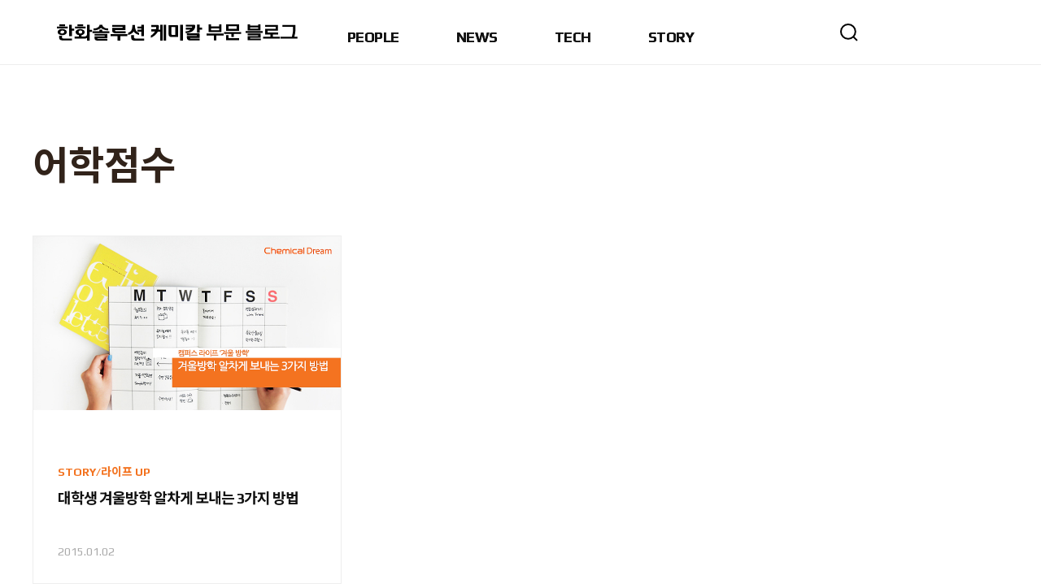

--- FILE ---
content_type: text/html;charset=UTF-8
request_url: https://www.chemidream.com/tag/%EC%96%B4%ED%95%99%EC%A0%90%EC%88%98
body_size: 26101
content:
<!doctype html>
<html lang="ko">

                                                                <head>
                <script type="text/javascript">if (!window.T) { window.T = {} }
window.T.config = {"TOP_SSL_URL":"https://www.tistory.com","PREVIEW":false,"ROLE":"guest","PREV_PAGE":"","NEXT_PAGE":"","BLOG":{"id":859062,"name":"chemidream","title":"한화솔루션 케미칼 부문 공식블로그","isDormancy":false,"nickName":"한화솔루션 케미칼","status":"open","profileStatus":"normal"},"NEED_COMMENT_LOGIN":true,"COMMENT_LOGIN_CONFIRM_MESSAGE":"이 블로그는 로그인한 사용자에게만 댓글 작성을 허용했습니다. 지금 로그인하시겠습니까?","LOGIN_URL":"https://www.tistory.com/auth/login/?redirectUrl=https://www.chemidream.com/tag/%25EC%2596%25B4%25ED%2595%2599%25EC%25A0%2590%25EC%2588%2598","DEFAULT_URL":"https://www.chemidream.com","USER":{"name":null,"homepage":null,"id":0,"profileImage":null},"SUBSCRIPTION":{"status":"none","isConnected":false,"isPending":false,"isWait":false,"isProcessing":false,"isNone":true},"IS_LOGIN":false,"HAS_BLOG":false,"IS_SUPPORT":false,"IS_SCRAPABLE":false,"TOP_URL":"http://www.tistory.com","JOIN_URL":"https://www.tistory.com/member/join","PHASE":"prod","ROLE_GROUP":"visitor"};
window.T.entryInfo = null;
window.appInfo = {"domain":"tistory.com","topUrl":"https://www.tistory.com","loginUrl":"https://www.tistory.com/auth/login","logoutUrl":"https://www.tistory.com/auth/logout"};
window.initData = {};

window.TistoryBlog = {
    basePath: "",
    url: "https://www.chemidream.com",
    tistoryUrl: "https://chemidream.tistory.com",
    manageUrl: "https://chemidream.tistory.com/manage",
    token: "jxOfB7P4SaVKo9HJuq8ZlavsiLF3oaMqjOU1PLWTTH7dVVNlrBdUQL5z053clcW/"
};
var servicePath = "";
var blogURL = "";</script>

                
                
                        <!-- BusinessLicenseInfo - START -->
        
            <link href="https://tistory1.daumcdn.net/tistory_admin/userblog/userblog-b01726c8aeb47bdb6a378467404d8bd37fde5262/static/plugin/BusinessLicenseInfo/style.css" rel="stylesheet" type="text/css"/>

            <script>function switchFold(entryId) {
    var businessLayer = document.getElementById("businessInfoLayer_" + entryId);

    if (businessLayer) {
        if (businessLayer.className.indexOf("unfold_license") > 0) {
            businessLayer.className = "business_license_layer";
        } else {
            businessLayer.className = "business_license_layer unfold_license";
        }
    }
}
</script>

        
        <!-- BusinessLicenseInfo - END -->
        <!-- DaumShow - START -->
        <style type="text/css">#daumSearchBox {
    height: 21px;
    background-image: url(//i1.daumcdn.net/imgsrc.search/search_all/show/tistory/plugin/bg_search2_2.gif);
    margin: 5px auto;
    padding: 0;
}

#daumSearchBox input {
    background: none;
    margin: 0;
    padding: 0;
    border: 0;
}

#daumSearchBox #daumLogo {
    width: 34px;
    height: 21px;
    float: left;
    margin-right: 5px;
    background-image: url(//i1.daumcdn.net/img-media/tistory/img/bg_search1_2_2010ci.gif);
}

#daumSearchBox #show_q {
    background-color: transparent;
    border: none;
    font: 12px Gulim, Sans-serif;
    color: #555;
    margin-top: 4px;
    margin-right: 15px;
    float: left;
}

#daumSearchBox #show_btn {
    background-image: url(//i1.daumcdn.net/imgsrc.search/search_all/show/tistory/plugin/bt_search_2.gif);
    width: 37px;
    height: 21px;
    float: left;
    margin: 0;
    cursor: pointer;
    text-indent: -1000em;
}
</style>

        <!-- DaumShow - END -->

        <!-- GoogleAnalytics - START -->
        <script src="https://www.googletagmanager.com/gtag/js?id=UA-26226806-1" async="async"></script>
<script>window.dataLayer = window.dataLayer || [];
function gtag(){dataLayer.push(arguments);}
gtag('js', new Date());
gtag('config','UA-26226806-1', {
    cookie_domain: 'chemidream.tistory.com',
    cookie_flags: 'max-age=0;domain=.tistory.com',
    cookie_expires: 7 * 24 * 60 * 60 // 7 days, in seconds
});</script>

        <!-- GoogleAnalytics - END -->

<!-- System - START -->

<!-- System - END -->

        <!-- GoogleSearchConsole - START -->
        
<!-- BEGIN GOOGLE_SITE_VERIFICATION -->
<meta name="google-site-verification" content="Ocrl1c3X7l5b6Z-szBVIiNx56dy4r2tgaK9W92vXEsA"/>
<!-- END GOOGLE_SITE_VERIFICATION -->

        <!-- GoogleSearchConsole - END -->

        <!-- TistoryProfileLayer - START -->
        <link href="https://tistory1.daumcdn.net/tistory_admin/userblog/userblog-b01726c8aeb47bdb6a378467404d8bd37fde5262/static/plugin/TistoryProfileLayer/style.css" rel="stylesheet" type="text/css"/>
<script type="text/javascript" src="https://tistory1.daumcdn.net/tistory_admin/userblog/userblog-b01726c8aeb47bdb6a378467404d8bd37fde5262/static/plugin/TistoryProfileLayer/script.js"></script>

        <!-- TistoryProfileLayer - END -->

                
                <meta http-equiv="X-UA-Compatible" content="IE=Edge">
<meta name="format-detection" content="telephone=no">
<script src="//t1.daumcdn.net/tistory_admin/lib/jquery/jquery-3.5.1.min.js" integrity="sha256-9/aliU8dGd2tb6OSsuzixeV4y/faTqgFtohetphbbj0=" crossorigin="anonymous"></script>
<script type="text/javascript" src="//t1.daumcdn.net/tiara/js/v1/tiara-1.2.0.min.js"></script><meta name="referrer" content="always"/>
<meta name="google-adsense-platform-account" content="ca-host-pub-9691043933427338"/>
<meta name="google-adsense-platform-domain" content="tistory.com"/>
<meta name="description" content="최고의 기술과 솔루션으로 지속가능한 미래를 선도하는 글로벌 기업!
한화솔루션 케미칼 부문입니다."/>

    <!-- BEGIN OPENGRAPH -->
    <meta property="og:type" content="website"/>
<meta property="og:url" content="https://www.chemidream.com"/>
<meta property="og:site_name" content="한화솔루션 케미칼 부문 공식블로그"/>
<meta property="og:title" content="'어학점수' 태그의 글 목록"/>
<meta property="og:description" content="최고의 기술과 솔루션으로 지속가능한 미래를 선도하는 글로벌 기업!
한화솔루션 케미칼 부문입니다."/>
<meta property="og:image" content="https://img1.daumcdn.net/thumb/R800x0/?scode=mtistory2&fname=https%3A%2F%2Ftistory1.daumcdn.net%2Ftistory%2F859062%2Fattach%2Fd1327b6f78454902b1b389017d256e27"/>
<meta property="og:article:author" content="'한화솔루션 케미칼'"/>
    <!-- END OPENGRAPH -->

    <!-- BEGIN TWITTERCARD -->
    <meta name="twitter:card" content="summary_large_image"/>
<meta name="twitter:site" content="@TISTORY"/>
<meta name="twitter:title" content="'어학점수' 태그의 글 목록"/>
<meta name="twitter:description" content="최고의 기술과 솔루션으로 지속가능한 미래를 선도하는 글로벌 기업!
한화솔루션 케미칼 부문입니다."/>
<meta property="twitter:image" content="https://img1.daumcdn.net/thumb/R800x0/?scode=mtistory2&fname=https%3A%2F%2Ftistory1.daumcdn.net%2Ftistory%2F859062%2Fattach%2Fd1327b6f78454902b1b389017d256e27"/>
    <!-- END TWITTERCARD -->
<script type="module" src="https://tistory1.daumcdn.net/tistory_admin/userblog/userblog-b01726c8aeb47bdb6a378467404d8bd37fde5262/static/pc/dist/index.js" defer=""></script>
<script type="text/javascript" src="https://tistory1.daumcdn.net/tistory_admin/userblog/userblog-b01726c8aeb47bdb6a378467404d8bd37fde5262/static/pc/dist/index-legacy.js" defer="" nomodule="true"></script>
<script type="text/javascript" src="https://tistory1.daumcdn.net/tistory_admin/userblog/userblog-b01726c8aeb47bdb6a378467404d8bd37fde5262/static/pc/dist/polyfills-legacy.js" defer="" nomodule="true"></script>
<link rel="icon" sizes="any" href="https://t1.daumcdn.net/tistory_admin/favicon/tistory_favicon_32x32.ico"/>
<link rel="icon" type="image/svg+xml" href="https://t1.daumcdn.net/tistory_admin/top_v2/bi-tistory-favicon.svg"/>
<link rel="apple-touch-icon" href="https://t1.daumcdn.net/tistory_admin/top_v2/tistory-apple-touch-favicon.png"/>
<link rel="stylesheet" type="text/css" href="https://t1.daumcdn.net/tistory_admin/www/style/font.css"/>
<link rel="stylesheet" type="text/css" href="https://tistory1.daumcdn.net/tistory_admin/userblog/userblog-b01726c8aeb47bdb6a378467404d8bd37fde5262/static/style/content.css"/>
<link rel="stylesheet" type="text/css" href="https://tistory1.daumcdn.net/tistory_admin/userblog/userblog-b01726c8aeb47bdb6a378467404d8bd37fde5262/static/pc/dist/index.css"/>
<link rel="stylesheet" type="text/css" href="https://tistory1.daumcdn.net/tistory_admin/userblog/userblog-b01726c8aeb47bdb6a378467404d8bd37fde5262/static/style/uselessPMargin.css"/>
<script type="text/javascript">(function() {
    var tjQuery = jQuery.noConflict(true);
    window.tjQuery = tjQuery;
    window.orgjQuery = window.jQuery; window.jQuery = tjQuery;
    window.jQuery = window.orgjQuery; delete window.orgjQuery;
})()</script>
<script type="text/javascript" src="https://tistory1.daumcdn.net/tistory_admin/userblog/userblog-b01726c8aeb47bdb6a378467404d8bd37fde5262/static/script/base.js"></script>
<script type="text/javascript" src="//developers.kakao.com/sdk/js/kakao.min.js"></script>

                
    <meta charset="UTF-8">
    <meta http-equiv="X-UA-Compatible" content="IE=edge">
    <meta name="viewport" content="user-scalable=no, initial-scale=1.0, maximum-scale=1.0, minimum-scale=1.0, width=device-width">
    <meta name="naver-site-verification" content="738792cae1e15d97476326fc908d9c2e6431d3a5" />
    <title>'어학점수' 태그의 글 목록</title>
    <link rel="stylesheet" href="https://tistory1.daumcdn.net/tistory/859062/skin/images/slick.css?_version_=1716161455">
    <link rel="stylesheet" href="https://tistory1.daumcdn.net/tistory/859062/skin/images/slick-theme.css?_version_=1716161455">
    <link rel="stylesheet" href="https://tistory1.daumcdn.net/tistory/859062/skin/style.css?_version_=1716161455">
    <script src="https://tistory1.daumcdn.net/tistory/859062/skin/images/jquery-3.4.1.min.js?_version_=1716161455"></script>

                
                
                <link rel="stylesheet" type="text/css" href="https://tistory1.daumcdn.net/tistory_admin/userblog/userblog-b01726c8aeb47bdb6a378467404d8bd37fde5262/static/style/revenue.css"/>
<link rel="canonical" href="https://www.chemidream.com"/>

<!-- BEGIN STRUCTURED_DATA -->
<script type="application/ld+json">
    {"@context":"http://schema.org","@type":"WebSite","url":"/","potentialAction":{"@type":"SearchAction","target":"/search/{search_term_string}","query-input":"required name=search_term_string"}}
</script>
<!-- END STRUCTURED_DATA -->
<link rel="stylesheet" type="text/css" href="https://tistory1.daumcdn.net/tistory_admin/userblog/userblog-b01726c8aeb47bdb6a378467404d8bd37fde5262/static/style/dialog.css"/>
<link rel="stylesheet" type="text/css" href="//t1.daumcdn.net/tistory_admin/www/style/top/font.css"/>
<link rel="stylesheet" type="text/css" href="https://tistory1.daumcdn.net/tistory_admin/userblog/userblog-b01726c8aeb47bdb6a378467404d8bd37fde5262/static/style/postBtn.css"/>
<link rel="stylesheet" type="text/css" href="https://tistory1.daumcdn.net/tistory_admin/userblog/userblog-b01726c8aeb47bdb6a378467404d8bd37fde5262/static/style/tistory.css"/>
<script type="text/javascript" src="https://tistory1.daumcdn.net/tistory_admin/userblog/userblog-b01726c8aeb47bdb6a378467404d8bd37fde5262/static/script/common.js"></script>

                
                </head>

                                                <body id="tt-body-tag">
                
                
                
    
        <div id="acc-nav">
            <a href="#content">본문 바로가기</a>
        </div>
        <div id="wrap" class="cate-style-gallery">
            <header id="header">
                <div class="header-wrap">
                    <div class="header-title">
                        <h1><a href="https://www.chemidream.com/"><span>한화솔루션 케미칼 부문 공식블로그</span></a></h1>
                    </div>
                    <div class="menu">
                        <nav id="gnb"> <ul class="tt_category"><li class=""><a href="/category" class="link_tit"> 전체보기 </a>
  <ul class="category_list"><li class=""><a href="/category/PEOPLE" class="link_item"> PEOPLE </a>
  <ul class="sub_category_list"><li class=""><a href="/category/PEOPLE/%EC%B1%84%EC%9A%A9%EC%A0%95%EB%B3%B4" class="link_sub_item"> 채용정보 </a></li>
<li class=""><a href="/category/PEOPLE/%EB%A9%98%ED%86%A0%EB%A7%81" class="link_sub_item"> 멘토링 </a></li>
<li class=""><a href="/category/PEOPLE/%EB%93%9C%EB%A6%BC%ED%8C%80" class="link_sub_item"> 드림팀 </a></li>
</ul>
</li>
<li class=""><a href="/category/NEWS" class="link_item"> NEWS </a>
  <ul class="sub_category_list"><li class=""><a href="/category/NEWS/%EB%89%B4%EC%8A%A4" class="link_sub_item"> 뉴스 </a></li>
<li class=""><a href="/category/NEWS/%ED%94%BC%ED%94%8C" class="link_sub_item"> 피플 </a></li>
<li class=""><a href="/category/NEWS/%EB%B8%8C%EB%9E%9C%EB%93%9C%20%EC%9B%B9%ED%88%B0" class="link_sub_item"> 브랜드 웹툰 </a></li>
</ul>
</li>
<li class=""><a href="/category/TECH" class="link_item"> TECH </a>
  <ul class="sub_category_list"><li class=""><a href="/category/TECH/%EC%BA%90%EC%8A%A4%ED%8A%B8" class="link_sub_item"> 캐스트 </a></li>
<li class=""><a href="/category/TECH/%ED%85%8C%ED%81%AC%20%EB%A6%AC%ED%8F%AC%ED%8A%B8" class="link_sub_item"> 테크 리포트 </a></li>
</ul>
</li>
<li class=""><a href="/category/STORY" class="link_item"> STORY </a>
  <ul class="sub_category_list"><li class=""><a href="/category/STORY/%EB%9D%BC%EC%9D%B4%ED%94%84%20UP" class="link_sub_item"> 라이프 UP </a></li>
<li class=""><a href="/category/STORY/%EC%9D%B4%EB%B2%A4%ED%8A%B8" class="link_sub_item"> 이벤트 </a></li>
<li class=""><a href="/category/STORY/16F%20%EB%8F%84%EC%84%9C%EA%B4%80" class="link_sub_item"> 16F 도서관 </a></li>
</ul>
</li>
</ul>
</li>
</ul>
 </nav>
                    </div>
                    <div class="search">
                        <div class="search-inner">
                            <div class="search-wrap">
                                
                                    <input type="text" name="search" value="" placeholder=" 한화솔루션 " onkeypress="if (event.keyCode == 13) { try {
    window.location.href = '/search' + '/' + looseURIEncode(document.getElementsByName('search')[0].value);
    document.getElementsByName('search')[0].value = '';
    return false;
} catch (e) {} }">
                                    <button type="submit" onclick="try {
    window.location.href = '/search' + '/' + looseURIEncode(document.getElementsByName('search')[0].value);
    document.getElementsByName('search')[0].value = '';
    return false;
} catch (e) {}">검색</button>
                                
                            </div>
                            <div class="cover-tag">
                                <h5>추천키워드</h5>
                                <ul>
                                    <li>
                                        
                                            <a href="/search/대기업 채용">#대기업 채용</a>
                                        
                                    </li>
                                    <li>
                                        
                                            <a href="/search/엔지니어">#엔지니어</a>
                                        
                                    </li>
                                    <li>
                                        
                                            <a href="/search/연구원">#연구원</a>
                                        
                                    </li>
                                    <li>
                                        
                                            <a href="/search/PO">#PO</a>
                                        
                                    </li>
                                    <li>
                                        
                                            <a href="/search/PVC">#PVC</a>
                                        
                                    </li>
                                </ul>
                            </div>
                            <div class="cover-popular">
                                
                                    <!-- 이 블로그 인기글 -->
                                    <div class="popularPost">
                                        <h5>추천글</h5>
                                        <ul>
                                            
                                        </ul>
                                    </div>
                                
                            </div>
                        </div>
                    </div>
                    <p class="mobile-search" onclick="javascript:searchMenu();">
                        <span></span>
                    </p>
                    <a class="mobile-menu" onclick="javascript:mobileMenu();">
                        <p class="menu-trigger">
                            <span></span>
                            <span></span>
                            <span></span>
                        </p>
                    </a>
                </div>
            </header>
            <hr>

            <section class="container">
                <article id="content">
                    

                    <div class="inner">
                        <div class="inner-wrap">

                            

                            

                            
                                <div class="post-header">
                                    <h1>
                                        <span>어학점수</span> <em>(1)</em>
                                    </h1>
                                </div>

                                
                            

                            

                            <div class="list-cont-wrap">
                                
    
                    
                        <div class="list_content">
                            <a href="/1064" class="link_post">
                                
                                    <p class="list-thumbnail">
                                        <img src="https://img1.daumcdn.net/thumb/R750x0/?scode=mtistory2&fname=https%3A%2F%2Ft1.daumcdn.net%2Fcfile%2Ftistory%2F2348F43F54A6510447" class="thumbnail_img">
                                    </p>
                                
                                <div class="list_info">
                                    <div class="list_category">STORY/라이프 UP</div>
                                    <div class="list_title">대학생 겨울방학 알차게 보내는 3가지 방법</div>
                                    <div class="list_summary">새 학기가 시작한 게 엊그제 같은데 폭풍 같은 과제와 시험 속에 살다 보니 어느새 종강과 함께 겨울방학이 다가왔습니다. 휘리릭 끝나버린 한 학기와 함께 우리를 기다리고 있는 건 바로 꿀 같은 겨울방학인데요. 긴 겨울방학을 그냥 보낼 순 없겠죠?! 그래서 준비했습니다! 대학생으로서 의미있고 알찬 겨울방학을 보내는 세가지 방법! 지금부터 소개해드리겠습니다. 1. 자격증, 영어공부로 스펙 쌓기! 방학이지만 각종 자격증 공부와 토익, 토플 등 외국어 공부의 늪에서 빠져나올 수 없는 그대들. 하루를 학원 혹은 스터디 모임에 참석하며 보내는 고된 일과를 보내는 모습을 보면 안쓰럽기도 한데요. 방학만 되면 여행 계획보다 공부 계획을 먼저짜는 대학생들이 많은데요. 취업에 가까운 학생들과 취업준비를 하고있는 학생들에게 ..</div>
                                    <div class="list_date">2015.01.02</div>
                                </div>
                            </a>
                        </div>
                    

                    
                
    

                            </div>
                        </div>
                    </div>

                    

                    

                    
                        <div class="pagination">
                            <a  class="prev no-more-prev">&lt;</a>
                            
                                <a href="/tag/%EC%96%B4%ED%95%99%EC%A0%90%EC%88%98?page=1"><span class="selected">1</span></a>
                            
                            <a  class="next no-more-next">&gt;</a>
                        </div>
                    

                </article>
            </section>
            <hr>

            <a id="move-top" href="#">TOP</a>

            <footer id="footer">
                <div class="cover-footer">
                    <div class="footer-inner">
                        <nav class="footer-menu">
                            <ul>
                                <li><a href="#" target="_blank">블로그 운영 정책</a></li>
                                <li><a href="#" target="_blank">고객센터</a></li>
                            </ul>
                            <p class="copyright">@ 2022 Hanwha Solutions Chemical Division Corporation. All rights reserved.</p>
                        </nav>
                        <div class="footer-sns">
                            <ul class="clearfix">
                                
                                    <li class="homepage">
                                        <a href="http://hcc.hanwha.co.kr" target="_blank" title="한화케미칼 공식 홈페이지 바로가기">homepage</a>
                                    </li>
                                
                                
                                
                                    <li class="youtube">
                                        <a href="http://www.youtube.com/chemidream" target="_blank" title="한화케미칼 Youtube 바로가기">youtube</a>
                                    </li>
                                
                                
                            </ul>
                        </div>
                    </div>
                </div>
            </footer>

            <script>
                $(function() {

                });

            </script>
            <script type="text/javascript" src="https://tistory1.daumcdn.net/tistory/859062/skin/images/slick.js?_version_=1716161455"></script>
            <script type="text/javascript" src="https://tistory1.daumcdn.net/tistory/859062/skin/images/script.js?_version_=1716161455"></script>
        </div>
    
<div class="#menubar menu_toolbar ">
  <h2 class="screen_out">티스토리툴바</h2>
</div>
<div class="#menubar menu_toolbar "></div>
<div class="layer_tooltip">
  <div class="inner_layer_tooltip">
    <p class="desc_g"></p>
  </div>
</div>
<div id="editEntry" style="position:absolute;width:1px;height:1px;left:-100px;top:-100px"></div>


                        <!-- CallBack - START -->
        <script>                    (function () { 
                        var blogTitle = '한화솔루션 케미칼 부문 공식블로그';
                        
                        (function () {
    function isShortContents () {
        return window.getSelection().toString().length < 30;
    }
    function isCommentLink (elementID) {
        return elementID === 'commentLinkClipboardInput'
    }

    function copyWithSource (event) {
        if (isShortContents() || isCommentLink(event.target.id)) {
            return;
        }
        var range = window.getSelection().getRangeAt(0);
        var contents = range.cloneContents();
        var temp = document.createElement('div');

        temp.appendChild(contents);

        var url = document.location.href;
        var decodedUrl = decodeURI(url);
        var postfix = ' [' + blogTitle + ':티스토리]';

        event.clipboardData.setData('text/plain', temp.innerText + '\n출처: ' + decodedUrl + postfix);
        event.clipboardData.setData('text/html', '<pre data-ke-type="codeblock">' + temp.innerHTML + '</pre>' + '출처: <a href="' + url + '">' + decodedUrl + '</a>' + postfix);
        event.preventDefault();
    }

    document.addEventListener('copy', copyWithSource);
})()

                    })()</script>

        <!-- CallBack - END -->

<!-- DragSearchHandler - START -->
<script src="//search1.daumcdn.net/search/statics/common/js/g/search_dragselection.min.js"></script>

<!-- DragSearchHandler - END -->

                
                <div style="margin:0; padding:0; border:none; background:none; float:none; clear:none; z-index:0"></div>
<script type="text/javascript" src="https://tistory1.daumcdn.net/tistory_admin/userblog/userblog-b01726c8aeb47bdb6a378467404d8bd37fde5262/static/script/common.js"></script>
<script type="text/javascript">window.roosevelt_params_queue = window.roosevelt_params_queue || [{channel_id: 'dk', channel_label: '{tistory}'}]</script>
<script type="text/javascript" src="//t1.daumcdn.net/midas/rt/dk_bt/roosevelt_dk_bt.js" async="async"></script>

                
                <script>window.tiara = {"svcDomain":"user.tistory.com","section":"블로그","trackPage":"태그목록_보기","page":"태그","key":"859062","customProps":{"userId":"0","blogId":"859062","entryId":"null","role":"guest","trackPage":"태그목록_보기","filterTarget":false},"entry":null,"kakaoAppKey":"3e6ddd834b023f24221217e370daed18","appUserId":"null"}</script>
<script type="module" src="https://t1.daumcdn.net/tistory_admin/frontend/tiara/v1.0.5/index.js"></script>
<script src="https://t1.daumcdn.net/tistory_admin/frontend/tiara/v1.0.5/polyfills-legacy.js" nomodule="true" defer="true"></script>
<script src="https://t1.daumcdn.net/tistory_admin/frontend/tiara/v1.0.5/index-legacy.js" nomodule="true" defer="true"></script>

                </body>

</html>


--- FILE ---
content_type: text/css
request_url: https://tistory1.daumcdn.net/tistory/859062/skin/style.css?_version_=1716161455
body_size: 8303
content:
@charset "utf-8";

/* 
#========================================# 
 * CSS CONTENTS:
 *
 * 01. Web Font
 * 02. Reset
 * 03. Accessibility Navigation
 * 04. Layout Selector
 *     - Common
 *     - Header
 *     - GNB
 *     - Search
 *     - Footer
 *     - Quick
 * 05. Home Cover
 *     - Slider
 *     - Contents
 * 06. List Type
 *     - Gallery
 *     - News
 *     - Search
 * 07. Page
 *     - Not found
 *     - Post
 *     - Tag
 *     - Related articles
 * 08. Components
 *     - Button
 *     - Pagination
 *     - Comments
 * 09. Entry Content
 * 10. ETC
 * 11. Media Query
 *     - Laptop
 *     - Tablet
 *     - Mobile
#========================================# 
*/


/* ---------------------------------------
    01 Web Font
--------------------------------------- */
@import url('https://fonts.googleapis.com/css2?family=Noto+Sans+KR:wght@300;400;500;700&display=swap');
@import url('https://fonts.googleapis.com/css2?family=Play:wght@400;700&display=swap');


/* ---------------------------------------
    02 Reset
--------------------------------------- */
body { font-weight: 400; font-family: 'Play', 'Noto Sans KR', sans-serif; font-size: 1em; line-height: 1.25; -webkit-text-size-adjust: 100%; -webkit-font-smoothing: antialiased; overflow-x: hidden; }
html, body { width: 100%; height: 100%; margin: 0; padding: 0; font-size: 100%; }
div, dl, dt, dd, ul, ol, li, h1, h2, h3, h4, h5, h6, pre, code, form, fieldset, legend, input, textarea, p, blockquote, th, td, figure { margin: 0; padding: 0; }
header, footer, section, article, aside, nav, hgroup, details, menu, figure, figcaption { display: block; }
button, input[type=submit], input[type=reset], input[type=button] {overflow: visible; cursor: pointer; }
input[type=text], input[type=email], input[type=password], input[type=submit], textarea { -webkit-appearance: none; }
input, select, textarea, button { font-family: 'Noto Sans KR', sans-serif; font-size: 100%; border-radius: 0; }
button { overflow: visible; margin: 0; padding: 0; border: 0; background: transparent; }
ul li { list-style: none; }
img, fieldset { border: none; vertical-align: top; }
hr { display: none; }

.clearfix:before {
	content: '';
	display: block;
	clear: both;
}
.clearfix:after {
	content: '';
	display: block;
	clear: both;
}


/* ---------------------------------------
    03 Accessibility Navigation
--------------------------------------- */
#acc-nav { position: absolute; top: 0;left: 0; z-index: 1000; width: 100%; height: 0; }
#acc-nav a { display: block; position: absolute; left: 0; top: 0; overflow: hidden; width: 1px; height: 1px; margin-left: -1px; margin-bottom: -1px; text-align: center; font-weight: bold; font-size: 0.875em; color: #000; white-space: nowrap; }
#acc-nav a:focus, #acc-nav a:hover, #acc-nav a:active {	width: 100%; height: auto; padding: 10px 0; background: #000; color: #fff; z-index: 1000; }


/* ---------------------------------------
    04 Layout Selector
--------------------------------------- */
/* ----------- Common ----------- */
body.modal-open { overflow: hidden; }
#wrap { width: 100%; position: relative; }
.container { padding: 80px 0 100px; }
.inner { max-width: 1280px; margin: 0 auto; padding:0 40px; }
#content .inner:after { content: ""; clear: both; display: block; height: 0; visibility: hidden; }
#content .contents-inner { width: 100%; background-color: #fff; }
#tt-body-index .container { padding: 0; }
#tt-body-page .container {}
#tt-body-page #content > .inner { max-width: 960px; background-color: #fff; }
#tt-body-page .list-cont-wrap { margin-left: 0; }

/* ----------- Header ----------- */
#header { width: 100%; height: 80px; margin: 0 auto; border-bottom: 1px solid rgba(255, 255, 255, 0.5); background-color: transparent; box-sizing: border-box; position: fixed; z-index: 5; left: 50%; transform: translateX(-50%); -ms-transform: translateX(-50%); -webkit-transform: translateX(-50%); transition: .2s; z-index: 30; }
#header .header-wrap { width: 100%; max-width: 1920px; margin: 0 auto; position: relative; }
#header .header-wrap:after { content: ''; display: block; clear: both; }
#header .header-title { display: block; position:absolute; left: 60px; top:29px; font-size: 0; }
#header h1 { width: 320px; height: 22px; background: url('./images/logo_wh.svg') no-repeat center / auto 20px; transition: .2s; }
#header h1 a { width: 100%; height: 100%; display: block; font-size: 0; text-indent: -9999px; }
#header .menu  { position:absolute; top:15px; left: 50%; transform: translateX(-50%);-ms-transform: translateX(-50%); -webkit-transform: translateX(-50%); }
#header .mobile-menu { display: none; }
#header .mobile-search { position: absolute; top: 24px; right: 220px; cursor: pointer; }
#header .mobile-search span { display: block; width: 32px;height: 32px; background: url('./images/ico_search_wh.svg') no-repeat center / auto 24px; transition: .2s; }

/* ------------- GNB ------------ */
#gnb {}
#gnb:after { content: ''; display: block; clear: both; }
#gnb > ul:after { content: ''; display: block; clear: both; }
#gnb > ul > li > a { display: none; }
#gnb .category_list { display: inline-block; text-align: center; font-size: 0; }
#gnb .category_list > li { display: inline-block; position: relative; margin:22px 35px 0; }
#gnb .category_list > li > a { display: inline-block; padding: 0 0 25px; font-size: 18px; line-height: 1em; color: #fff; text-decoration: none; font-weight: bold; cursor: pointer; letter-spacing: -0.028em; transition: color .3s; text-shadow: 0 0 5px rgba(0, 0, 0, 0.6); }
#gnb .category_list > li > ul { display:none; }
#gnb .category_list > li > a:after { content:''; position:absolute; left:0; bottom:0; display:block; width:0; height:3px; background:#f37320; transition:.3s; }
#gnb .category_list > li > a:hover:after { width:100%; }

/* ------------- HEADER ON ------------ */
#header.on { border-bottom: 1px solid #eee; background-color: #fff; }
#header.on h1 { background: url('./images/logo_bk.svg') no-repeat center / auto 20px; }
#header.on .mobile-search span { background: url('./images/ico_search_bk.svg') no-repeat center / auto 24px; }
#header.on #gnb .category_list > li > a { color: #111; text-shadow: 0 0 0; }
#header.on #gnb .category_list > li > a:hover { color:#f37320; }

/* ------------- HEADER active ------------ */
#header.active { border-bottom: 1px solid #eee; background-color: #fff; }
#header.active h1 { background: url('./images/logo_bk.svg') no-repeat center / auto 20px; }
#header.active .mobile-search span { background: url('./images/ico_search_bk.svg') no-repeat center / auto 24px; }
#header.active #gnb .category_list > li > a { color: #111; text-shadow: 0 0 0; }
#header.active #gnb .category_list > li > a:hover { color:#f37320; }

/* ------------- HEADER:hover ------------ */
#header:hover { border-bottom: 1px solid #eee; background-color: #fff; }
#header:hover h1 { background: url('./images/logo_bk.svg') no-repeat center / auto 20px; }
#header:hover .mobile-search span { background: url('./images/ico_search_bk.svg') no-repeat center / auto 24px; }
#header:hover #gnb .category_list > li > a { color: #111; text-shadow: 0 0 0; }
#header:hover #gnb .category_list > li > a:hover { color:#f37320; }

/* ----------- Search ----------- */
.search { display:none; position:absolute; top:80px; left:0; width: 100%; padding: 50px 0; background:#fff; z-index: 1; }
.search.active { display: block; }

.search .search-inner { width:540px; margin:0 auto; }
.search-wrap { position: relative; width: 100%; height: 48px; overflow: hidden; box-sizing: border-box; background-color: #fff; border: 1px solid #f37320; border-radius: 5em; }
.search-wrap input { width: calc(100% - 48px); height: 46px; padding: 0 24px; box-sizing: border-box; background-color: transparent; font-size: 16px; line-height: 46px; color: #000; text-align: left; border: 0; }
.search-wrap input:focus { outline: none; }
.search-wrap input::placeholder { color: #999; }
.search-wrap button { position: absolute; top: 13px; right: 24px; width: 20px; height: 20px; text-indent: -999em; font-size: 0; outline: none; background:url('./images/ico_search_or.svg') no-repeat center / 20px auto; }

/* tag */
.search .cover-tag { width: 100%; margin: 40px auto; font-size: 0; }
.search .cover-tag h5 { margin:0 0 5px; font-size: 18px; line-height: 1em; color: #111; letter-spacing: -0.056em; font-weight:normal; }
.search .cover-tag ul { margin-left:-14px; }
.search .cover-tag ul li { display:inline-block; margin-left:14px; margin-top:20px; border:1px solid #e1e1e1; border-radius: 20px; background:#fff; transition:.3s; }
.search .cover-tag ul li a { display:inline-block; padding:10px 12px; font-size:16px; color:#111; letter-spacing: -0.056em; line-height:1em; text-decoration: none; transition:.3s; }
.search .cover-tag ul li:hover { border-color:#f37320; background:#f37320; }
.search .cover-tag ul li:hover a { color:#fff; }

/* popular */
.search .cover-popular { }
.search .cover-popular h5 { margin:0 0 5px; font-size: 18px; line-height: 1em; color: #111; letter-spacing: -0.056em; font-weight:normal; }
.search .cover-popular ul li { margin-top:20px; }
.search .cover-popular ul li:before { content:''; display:inline-block; width:4px; height:4px; vertical-align: middle; background:#777; border-radius: 50%; }
.search .cover-popular ul li a { display:inline-block; width:calc(100% - 20px); padding-left:5px; font-size:16px; letter-spacing:-0.056em; color:#777; vertical-align: middle; text-decoration: none; text-overflow:ellipsis; overflow:hidden; white-space: nowrap; }

/* ----------- Footer ----------- */
#footer { width: 100%; }
.cover-footer { margin: 0 auto; padding: 40px 60px; border-top:1px solid #eee; }
.cover-footer .footer-inner { position: relative; }
.cover-footer .footer-menu {}
.cover-footer .footer-menu ul { font-size: 0; }
.cover-footer .footer-menu ul li { display: inline-block; }
.cover-footer .footer-menu ul li:first-child:after { content: ''; display: inline-block; width: 3px; height: 3px; background-color: #ddd; margin: 0px 16px; vertical-align: 5px; }
.cover-footer .footer-menu ul li a { font-size: 15px; letter-spacing: -0.056em; color: #333; text-decoration: none; }
.cover-footer .footer-menu .copyright { margin:30px 0 0; color: #a1a1a1; font-size: 14px; line-height: 1em; }
.cover-footer .footer-menu .copyright br { display:none; }

/* footer sns */
.cover-footer .footer-sns { position: absolute; top: 0px; right: 0px; }
.cover-footer .footer-sns ul {}
.cover-footer .footer-sns li { float: left; margin-left: 14px; }
.cover-footer .footer-sns li a { display: block; width: 50px; height: 50px; text-indent: -9999px; font-size: 0; box-sizing:border-box; border:1px solid #ddd; border-radius: 50%; }
.cover-footer .footer-sns .homepage a { background:url('./images/icon_footer_homepage.svg') no-repeat center / 20px auto; }
.cover-footer .footer-sns .kakao a { background:url('./images/icon_footer_kakao.svg') no-repeat center / 20px auto; }
.cover-footer .footer-sns .youtube a { background:url('./images/icon_footer_youtube.svg') no-repeat center / 20px auto; }
.cover-footer .footer-sns .facebook a { background:url('./images/icon_footer_facebook.svg') no-repeat center / 20px auto; }


/* ---------------------------------------
    05 Home Cover
--------------------------------------- */
/* ----------- Slider ----------- */
.cover-slider { position: relative; }
.cover-slider .slick-list { margin: 0 auto; padding:0; overflow: visible; font-size:0; }
.cover-slider .slick-slide {}
.cover-slider li { display: none; }
.cover-slider .slick-slide li { position: relative; width: 100%; min-height:770px; }
.cover-slider .slick-slide .slide_contents { position:absolute; top:50%; left: 50%; width:100%; max-width:1280px; margin:40px 0 0; transform: translate(-50%, -50%); -ms-transform: translate(-50%, -50%); /* IE 9 */ -webkit-transform: translate(-50%, -50%); /* Safari */ text-align:center; }
.cover-slider .slick-slide .slide_contents a { display:inline-block; text-decoration: none; }
.cover-slider .slick-slide .slide_contents .txt_box {}
.cover-slider .slick-slide .slide_contents .txt_box span { font-size:40px; line-height: 1.4em; font-weight:bold; letter-spacing: -0.056em; color:#fff; }
.cover-slider .slick-slide .slide_contents .btn_box { display:block; width: 194px; margin:42px auto 0; padding:14px 24px; text-align:left; border-radius: 30px; box-sizing:border-box; border: 2px solid #fff;
background: url('./images/ico_arrow-right_wh.svg') no-repeat center right 24px / 16px auto; transition:.2s; }
.cover-slider .slick-slide .slide_contents .btn_box span { font-size:14px; font-weight:bold; line-height: 1; color:#fff; }
.cover-slider .slick-slide .slide_contents .btn_box:hover { background: url('./images/ico_arrow-right_wh.svg') no-repeat center right 16px / 16px auto, #f37320; border-color:#f37320; }

/* ---------- Contents ---------- */
.cover-list-thumb { padding: 80px 0; background: #fff; }
.cover-list-thumb .inner { position: relative; }
.cover-list-thumb h2 { position: relative; font-size: 36px; font-weight: 700; line-height: 1em; letter-spacing: -0.056em; color: #111; z-index: 1; }
.cover-list-thumb ul li .img_box:before { content:''; position:absolute; right:0; bottom:0; display:block; width:56px; height:56px; background:url('./images/ico_plus_or.svg') no-repeat center / 24px auto, #fff; z-index: 2; transition:.2s; }
.cover-list-thumb ul li .img_box:after { content:'VIEW MORE'; position:absolute; left:50%; top:50%; display:inline-block; padding:15px 60px 15px 24px; border:2px solid #fff; border-radius: 24px; font-size:14px; font-weight:bold; line-height:1; color:#fff; background:url('./images/ico_arrow-right_wh.svg') no-repeat center right 24px / 16px auto; transform: translate(-50%, -50%); opacity: 0; transition:.4s; z-index: 2; }
.cover-list-thumb ul li:hover .img_box:before { width:100%; height:100%; background:rgba(243, 115, 32, 0.85); }
.cover-list-thumb ul li:hover .img_box:after { opacity: 1; }

/* cover-list-thumb 01 */
.cover-list-thumb01 {}
.cover-list-thumb01 h2 { display: inline-block; margin-bottom:12px; }
.cover-list-thumb01 ul { margin-left: -31px; vertical-align: top; }
.cover-list-thumb01 ul:after { content: ''; display: block; clear: both; }
.cover-list-thumb01 ul li { float: left; width: calc(33.3333% - 31px); margin-left: 31px; margin-top: 40px; box-sizing: border-box; overflow: hidden; border:1px solid #e2e2e2; }
.cover-list-thumb01 ul li a { text-decoration: none; overflow: hidden; background-color: transparent; }
.cover-list-thumb01 ul li .img_box { position:relative; width:100%; height:0; padding-bottom:66.6666%; overflow: hidden; }
.cover-list-thumb01 ul li .img_box img { position:absolute; left:0; top:0; width:100%; height: auto; }
.cover-list-thumb01 ul li .txt_box { position:relative; padding:30px; }
.cover-list-thumb01 ul li .txt_box span {}
.cover-list-thumb01 ul li .txt_box .category { margin:0 0 10px; font-size:14px; color:#f37320; font-weight:bold; }
.cover-list-thumb01 ul li .txt_box .title { display:block; margin: 10px 0 30px; font-size:18px;color:#111; font-weight:bold; line-height: 1.6em; height: 3.2em; letter-spacing: -0.056em; display: -webkit-box; -webkit-line-clamp: 2; -webkit-box-orient: vertical; overflow: hidden; }
.cover-list-thumb01 ul li .txt_box .date { position: absolute; left:30px; bottom:30px; font-size:14px; color:#aaa; }

/* cover-list-thumb 02 */
.cover-list-thumb02 { background:#fafafa; }
.cover-list-thumb02 .popular-slider { margin-top:52px; }
.cover-list-thumb02 .slick-list { margin: 0 -16px; }
.cover-list-thumb02 .slick-slide { margin: 0 16px; }
.cover-list-thumb02 ul li { width:100%; box-sizing: border-box; overflow: hidden; }
.cover-list-thumb02 ul li a { text-decoration: none; overflow: hidden; background-color: transparent; }
.cover-list-thumb02 ul li .img_box { position:relative; width:100%; height:0; padding-bottom:66.6666%; overflow: hidden; }
.cover-list-thumb02 ul li .img_box img { position:absolute; left:0; top:0; width:100%; height: auto; }
.cover-list-thumb02 ul li .txt_box { position:relative; padding:20px 0 32px; }
.cover-list-thumb02 ul li .txt_box span {}
.cover-list-thumb02 ul li .txt_box .category { margin:0 0 10px; font-size:14px; color:#f37320; font-weight:bold; }
.cover-list-thumb02 ul li .txt_box .title { display:block; margin: 10px 0 10px; font-size:18px; color:#111; font-weight:bold; line-height: 1.6em; height: 1.6em; letter-spacing: -0.056em; display: -webkit-box; -webkit-line-clamp: 1; -webkit-box-orient: vertical; overflow: hidden; }
.cover-list-thumb02 ul li .txt_box .date { position: absolute; left:0px; bottom:0px; font-size:14px; color:#aaa; }
.cover-list-thumb02 .slick-arrow { width:50px; height:50px; text-indent: -9999px; font-size:0; margin-top:-65px; }
.cover-list-thumb02 .slick-arrow.slick-prev { left:-80px; background:url('./images/icon_chevron-left_gy.svg') no-repeat center / 50px auto; }
.cover-list-thumb02 .slick-arrow.slick-next { right:-80px; background:url('./images/icon_chevron-right_gy.svg') no-repeat center / 50px auto; }

/* cover-list-sns */
.cover-list-sns { padding:80px 0; background:#fff; border-bottom:1px solid #ddd; }
.cover-list-sns h2 { position: relative; font-size: 36px; font-weight: 700; line-height: 1em; letter-spacing: -0.056em; color: #111; z-index: 1; }
.cover-list-sns ul { margin:50px 0 0; display:flex; justify-content: center; }
.cover-list-sns li { margin:0 25px; }
.cover-list-sns li a {  display:block; padding:36px 50px 15px; text-decoration: none; }
.cover-list-sns li a img { width:112px; height:112px; }
.cover-list-sns li a span { display:block; margin: 30px 0 0; text-align: center; font-size:16px;  color:#111; }

/* cover-list-keyword */
.cover-list-keyword { padding:80px 0; background:#fff; }
.cover-list-keyword h2 { position: relative; font-size: 36px; font-weight: 700; line-height: 1em; letter-spacing: -0.056em; color: #111; z-index: 1; }
.cover-list-keyword ul { margin:34px 0 0 -10px; font-size:0; }
.cover-list-keyword ul li { display:inline-block; margin-top:16px; margin-left:10px; }
.cover-list-keyword ul li a { display:inline-block; padding:12px 24px; line-height:1; font-size:16px; color:#111; border:1px solid #e1e1e1; border-radius: 20px; text-decoration: none; letter-spacing: -0.056em; }
.cover-list-keyword ul li a:hover { color:#fff; background:#f37320; border-color:#f37320; transition: .3s; }


/* ---------------------------------------
    06 List Type
--------------------------------------- */
/* ----- List Type : Gallery ---- */
.cate-style-gallery .container { background-color: #fff; }
.cate-style-gallery #content:after { content: ''; display: block; clear: both; }
.cate-style-gallery .list-cont-wrap { margin-left: -30px; }
.cate-style-gallery .list_content { width: calc(33.3333% - 30px); margin: 0 0 40px 30px; float: left; border:1px solid #eee; box-sizing:border-box; }
.cate-style-gallery .list_content:nth-child(3n+1) { clear: left; }
.cate-style-gallery .link_post { text-decoration: none; display: block; }
.cate-style-gallery .list-thumbnail { position: relative; width: 100%; height: 0px; padding-bottom: 66.6666%; overflow: hidden; }
.cate-style-gallery .thumbnail_img { position: absolute; left:0; top:0; width:100%; height:auto; }
.cate-style-gallery .list_info { position:relative; padding: 30px; }
.cate-style-gallery .list_info .list_category { margin:0 0 10px; font-size:14px; color:#f37320; font-weight:bold; }
.cate-style-gallery .list_info .list_title { display:block; margin: 10px 0 30px; font-size:18px;color:#111; font-weight:bold; line-height: 1.6em; height: 3.2em; letter-spacing: -0.056em; display: -webkit-box; -webkit-line-clamp: 2; -webkit-box-orient: vertical; overflow: hidden; }
.cate-style-gallery .list_info .list_summary { display: none; }
.cate-style-gallery .list_info .list_date { position: absolute; left:30px; bottom:30px; font-size:14px; color:#aaa; }

/* hover */
.cate-style-gallery .list-thumbnail:before { content:''; position:absolute; right:0; bottom:0; display:block; width:56px; height:56px; background:transparent; z-index: 2; transition:.2s; }
.cate-style-gallery .list-thumbnail:after { content:'VIEW MORE'; position:absolute; left:50%; top:50%; display:inline-block; padding:15px 60px 15px 24px; border:2px solid #fff; border-radius: 24px; font-size:14px; font-weight:bold; line-height:1; color:#fff; background:url('./images/ico_arrow-right_wh.svg') no-repeat center right 24px / 16px auto; transform: translate(-50%, -50%); opacity: 0; transition:.4s; z-index: 2; }
.cate-style-gallery .link_post:hover .list-thumbnail:before { width:100%; height:100%; background:rgba(243, 115, 32, 0.85); }
.cate-style-gallery .link_post:hover .list-thumbnail:after { opacity: 1; }


.cover-list-thumb ul li .img_box:before { content:''; position:absolute; right:0; bottom:0; display:block; width:56px; height:56px; background:url('./images/ico_plus_or.svg') no-repeat center / 24px auto, #fff; z-index: 2; transition:.2s; }
.cover-list-thumb ul li .img_box:after { content:'VIEW MORE'; position:absolute; left:50%; top:50%; display:inline-block; padding:15px 60px 15px 24px; border:2px solid #fff; border-radius: 24px; font-size:14px; font-weight:bold; line-height:1; color:#fff; background:url('./images/ico_arrow-right_wh.svg') no-repeat center right 24px / 16px auto; transform: translate(-50%, -50%); opacity: 0; transition:.4s; z-index: 2; }
.cover-list-thumb ul li:hover .img_box:before { width:100%; height:100%; background:rgba(243, 115, 32, 0.85); }
.cover-list-thumb ul li:hover .img_box:after { opacity: 1; }


/* protected article */
.cate-style-gallery .protected .list-thumbnail { background:#e2e2e2; }
.cate-style-gallery .protected .list-thumbnail span { position: absolute; left:50%; top:50%; display:block; width:100%; height:auto; text-align:center; font-size:14px; color:#666; font-weight: bold; letter-spacing:-0.056em; transform:translate(-50%, -50%); }
.cate-style-gallery .protected .list-thumbnail span:before { content: ""; display: inline-block; width: 9px; height: 13px;margin-right: 10px; background: url(./images/ico_package.png) no-repeat -0 -100px; vertical-align: baseline; }


/* ---------------------------------------
    07 Page
--------------------------------------- */
/* ---------- Not found --------- */
.not-found { padding: 14% 0; }
.not-found ul { display: none; margin: 0 auto; text-align: center; }
.search-empty .pagination { display: none; }
.search-empty .not-found ul li { text-align: center; font-size: 18px; color: #777; line-height: 1.5em; }
#tt-body-search .search-empty .not-found ul.keyword { display: block; }
#tt-body-category .search-empty .not-found ul.category { display: block; }
#tt-body-tag .search-empty .not-found ul.tag { display: block; }
#tt-body-archive .search-empty .not-found ul.archive { display: block; }

/* ------------ Post ------------ */
/* post header -- default */
.post-header { position: relative; margin: 100px auto 60px; text-align: left; overflow: hidden; }
.post-header h1 { text-align:left; }
.post-header h1 span { line-height:1em; font-size: 48px; font-weight: 700; color: #31231a; }
.post-header h1 em { display:none; }
.post-header .article-count { display: none; }

/* post header -- search */
#tt-body-search .post-header h1 em { display:inline-block; font-style: normal; color: #31231a; }

/* hgroup */
.hgroup { position:relative; margin: 100px auto 60px; padding: 0 0 50px; text-align: left; }
.hgroup:after { content:''; position:absolute; left:50%; bottom:0; display:block; width:100vw; height:1px; background:#eee; transform:translateX(-50%); -webket-transform:translateX(-50%); }
.hgroup .category {}
.hgroup .category span { font-size: 18px; font-weight: bold; color:#f37320; }
.hgroup h1 { display: block; margin: 10px 0 20px; font-size: 44px; line-height: 1.5em; font-weight: bold; color: #111; letter-spacing: -0.056em; }
.hgroup .post-meta { display: block; }
.hgroup .post-meta span { font-size: 16px; color: #999; }
.hgroup .post-meta a { text-decoration: none; color: #999; }
.hgroup .post-meta a:hover { text-decoration: underline; }
.hgroup .post-meta span:before { content: ""; display: inline-block; width: 1px; height: 10px; margin: 0 10px 0 10px; background-color: #ebebeb; vertical-align: baseline; }
.hgroup .post-meta span:first-child:before { content: none; }

/* ------------ Tag ------------- */
.tags { padding:60px 0; }
.tags h2 { margin:0 0 10px; font-size:18px; color:#222; font-weight:bold; }
.tags .items { margin-left:-10px; font-size:0; }
.tags .items a { display: inline-block; padding:12px 16px; margin-left:10px; margin-top:16px; text-decoration: none; font-size: 14px; line-height: 1em; color: #999; background:#f1f1f1; border-radius: 20em; transition:.3s; }
.tags .items a:hover { text-decoration: none; color:#fff; background:#f37320; }
.tags .items a:before { content: "#"; }

/* ------------ Button ------------- */
.btn-list { padding: 60px 0; text-align:center; border-top:1px solid #eee; }
.btn-list a { display: inline-block; padding:20px 70px 18px; font-size: 16px; line-height:1em; color: #111; text-decoration: none; border: 1px solid #ddd; border-radius: 20em; }

/* ------ Related articles ------ */
.related-articles { overflow: hidden; width: 100%; margin: 0px 0px 60px; }
.related-articles h2 { margin-bottom: 20px; font-weight: bold; font-size: 18px; color: #31231a; }
.related-articles ul { margin-left: -34px; }
.related-articles ul li { display:none; float: left; width: calc(33.3333% - 34px); margin-left: 34px; border:1px solid #eee; box-sizing:border-box; }
.related-articles ul li:nth-of-type(-n+3) { display:block; }
.related-articles ul li a { display: block; text-decoration: none; }
.related-articles ul li .thum { display: block; position: relative; overflow: hidden; height: 0; padding-bottom: 66.6666%;background-color: #ebebeb; }
.related-articles ul li .thum:before { content: "NO IMAGE"; position: absolute; top: 50%; left: 0; z-index: 0; width: 100%; height: 18px; margin: -9px 0 0 0; text-align: center; font-weight: bold; font-size: 0.875em; color: #cbcbcb; }
.related-articles ul li .thum img { position: absolute; top: 0; left: 0; z-index: 1; width: 100%; height: 100%; }
.related-articles ul li .txt_box { padding:30px; }
.related-articles ul li .txt_box .title { display: block; display: -webkit-box; -webkit-line-clamp: 2; -webkit-box-orient: vertical; overflow: hidden; height: 3.2em; line-height: 1.6em; letter-spacing: -0.056em; font-size: 18px; color: #111; font-weight:bold; }
.related-articles ul li .date { display: block; margin: 20px 0 0; font-size: 14px; color: #aaa; }


/* ---------------------------------------
    08 Components
--------------------------------------- */

/* ----------- Button ----------- */
#move-top { position: fixed; right: 60px; bottom: 180px; display: none; z-index: 999; width: 72px; height: 72px; padding:16px 0; color: #fff; font-size:14px; text-align:center; background:#000; border-radius: 50%; text-decoration: none; box-sizing:border-box; }
#move-top:before { content:''; width:20px; height:20px; display:block; margin:0 auto 4px; background:url('./images/icon_arrow-up_wh.svg') no-repeat center / 20px auto; }

/* ----------- Toolbar ----------- */
.menu_toolbar.on .btn_menu_toolbar { height: 40px; padding: 0 24px; border-radius: 20px; box-shadow: 0 0 0; background-color: transparent; font-family: 'Play', 'Noto Sans KR', sans-serif; border:2px solid #fff; }
.menu_toolbar.on .btn_menu_toolbar { border-color:#f37320; background-color:#f37320; }
.menu_toolbar.on .txt_tool_id { padding: 0 3px 0 0; font-size:0px; line-height:24px; }
.menu_toolbar.on .txt_tool_id:before { content:'한화 Blog'; display:inline-block; font-size:16px; vertical-align: top; color:#fff; }
.menu_toolbar.on .txt_state { font-size: 16px; color: #fff; line-height:24px; }

/* --------- Pagination --------- */
.pagination { max-width: 860px; margin: 60px auto 0; text-align: center; font-size: 0; }
.pagination a { display: inline-block; margin: 0 8px; text-decoration: none; vertical-align: middle; }
.pagination a span { font-size: 16px; line-height: 1em; color: #999; }
.pagination .selected { font-weight: bold; color:#111; }
.pagination .prev, .pagination .next { font-size:14px; color:#777; }
.pagination .prev { margin-right:30px; }
.pagination .next { margin-left:30px; }
.pagination .no-more-prev, .pagination .no-more-next { display: none; }

/* ---------- Comments ---------- */
.comments {
/*	max-width: 860px;*/
	margin: 0 auto 30px;
}

.comments h2 {
	font-weight: 400;
	font-size: 1em;
	color: #000;
}

.comments .comment-list {
	font-size: 16px;
	margin-bottom: 6px;
	overflow: hidden;
}

.comments .comment-list ul li {
	padding: 30px 0 25px;
	border-top: 1px solid #e6e6e6;
	position: relative;
	min-height: 48px;
}

.comments .comment-list ul li:first-child {
	border: none;
}

.comments .comment-list ul li ul li {
	padding: 26px 0 0 60px;
	border-top: 0;
	border-bottom: 0;
}

.comments .comment-list ul li .author-meta {
	position: absolute;
	overflow: hidden;
	top: 30px;
	height: 48px;
	left: 0;
	right: 0;
	padding: 4px 0 0 60px;
}

.comments .comment-list ul li ul li .author-meta {
	top: 26px;
	left: 60px;
}

.comments .comment-list ul li .author-meta .avatar {
	position: absolute;
	left: 0;
	top: 0;
	width: 48px;
	height: 48px;
	border-radius: 50%;
}

.comments .comment-list ul li .author-meta span {
	display: inline-block;
}

.comments .comment-list ul li .author-meta a {
	text-decoration: none;
	color: #000;
}

.comments .comment-list ul li .author-meta .nickname {
	float: left;
	font-size: 0.875em;
	line-height: 20px;
}

.comments .comment-list ul li .author-meta .nickname .tistoryProfileLayerTrigger {
	margin-bottom: 3px;
	margin-right: 0;
	vertical-align: bottom;
}

.comments .comment-list ul li .author-meta .date {
	float: left;
	margin-left: 10px;
	font-size: 0.75em;
	color: #999;
	line-height: 20px;
}

.comments .comment-list ul li .author-meta .date:before,
.comments .comment-list ul li .author-meta .date a:before {
	content: "";
	display: inline-block;
	width: 1px;
	height: 9px;
	margin-right: 10px;
	background-color: #b2b2b2;
}

.comments .comment-list ul li .author-meta .date a {
	margin-left: 10px;
}

.comments .comment-list ul li .control {
	position: absolute;
	top: 33px;
	right: 0;
}

.comments .comment-list ul li ul li .control {
	top: 29px;
}

.comments .comment-list ul li .control a {
	margin: 0 2px;
	text-decoration: none;
	font-size: 12px;
	color: #999;
}

.comments .comment-list ul li p {
	position: relative;
	margin: 29px 0 0 60px;
	font-size: 0.875em;
	line-height: 1.5714;
	color: #666;
}

.comments .comment-form .field {
	position: relative;
	overflow: hidden;
	width: 100%;
	margin-bottom: 8px;
}

.comments .comment-form input[type=text],
.comments .comment-form input[type=password],
.comments .comment-form textarea {
	border: 1px solid #e6e6e6;
	font-size: 0.9375em;
	line-height: 1.25;
	color: #666;
	background-color: transparent;
}

.comments .comment-form input[type=text],
.comments .comment-form input[type=password] {
	width: 140px;
	height: 52px;
	margin-right: 6px;
	padding: 10px;
	box-sizing: border-box;
}

.comments .comment-form input::-webkit-input-placeholder,
.comments .comment-form textarea::-webkit-input-placeholder {
	color: #d6d6d6;
}

.comments .comment-form textarea {
	display: block;
	width: 100%;
	margin-bottom: 10px;
	padding: 10px;
	resize: none;
	box-sizing: border-box;
}

.comments .comment-form .field .secret {
	display: inline-block;
	margin-left: 15px;
	vertical-align: middle;
}

.comments .comment-form .field .secret input {
	display: none;
}

.comments .comment-form .field .secret label {
	font-size: 0.8125em;
	line-height: 52px;
	color: #b5b5b5;
	outline: none;
	cursor: pointer;
}

.comments .comment-form .field .secret label:before {
	content: "";
	display: inline-block;
	width: 19px;
	height: 18px;
	margin-right: 9px;
	border: 1px solid #e1e1e1;
	vertical-align: middle;
	background-color: #fff;
}

.comments .comment-form .field .secret input[type=checkbox]:checked + label:before {
	background-image: url(./images/ico_package.png);
	background-repeat: no-repeat;
	background-position: -151px -101px;
}

.comments .comment-form .submit {}

.comments .comment-form .submit button {
	width: 160px;
	height: 60px;
	line-height: 60px;
	color: #000;
	font-weight: normal;
	font-size: 16px;
	text-align: center;
	border: 1px solid #e6e6e6;
	box-sizing: border-box;
}


/* ---------------------------------------
    09 Entry Content
--------------------------------------- */
.entry-content {
	font-family: 'Noto Sans KR', AppleSDGothicNeo-Regular, 'Malgun Gothic', '맑은 고딕', dotum, '돋움', sans-serif;
	-webkit-font-smoothing: antialiased;
	font-size: 16px;
	word-wrap: break-word;
	color: #333;
}

.entry-content h1 {
	clear: both;
	margin: 29px 0 22px;
	font-size: 1.6875em;
	line-height: 1.5;
	color: #000;
}
.entry-content h2 {
	clear: both;
	margin: 29px 0 22px;
	font-size: 1.5em;
	line-height: 1.5;
	color: #000;
}
.entry-content h3 {
	clear: both;
	margin: 29px 0 22px;
	font-size: 1.3125em;
	line-height: 1.5;
	color: #000;
}
.entry-content h4 {
	clear: both;
	margin: 29px 0 22px;
	font-weight: 400;
	font-size: 1.125em;
	line-height: 1.5;
	color: #000;
}
.entry-content a {
	color: #04beb8;
}
.entry-content p {
	margin-bottom: 32px;
	word-break: break-all;
	font-size: 0.9375em;
	line-height: 2;
	color: #555;
}
.entry-content p img {
	max-width: 100%;
	height: auto;
}
.entry-content figure {
	margin-top: 8px !important;
}
.entry-content hr {
	display: block;
	height: 0;
	border: 0;
	border-bottom: 1px solid #000;
}
.entry-content pre {
	word-break:break-all;
	white-space:pre-wrap;
	word-wrap:break-word;
}
.entry-content ul {
	list-style: disc;
	margin-bottom: 22px;
	padding: revert;
}
.entry-content ul li {
	position: relative;
	margin-bottom: 10px;
	padding-left: 22px;
	font-size: 0.9375em;
	line-height: 1.5714;
	color: #666;
	text-indent: -22px;
	list-style: inherit;
}
.entry-content ol {
	list-style: decimal inside;
	margin-bottom: 22px;
}
.entry-content ol li {
	position: relative;
	margin-bottom: 10px;
	padding-left: 16px;
	font-size: 0.9375em;
	line-height: 1.5714;
	color: #666;
	text-indent: -15px;
	list-style: inherit;
}
.entry-content img.alignleft {
	float: left;
	margin: 0 22px 22px 0;
}
.entry-content img.aligncenter {
	display: block;
	margin: 0 auto 22px;
}
.entry-content img.alignright {
	float: right;
	margin: 0 0 22px 22px;
}
.entry-content blockquote {
	margin-bottom: 40px;
	padding: 16px 20px;
	border-left: 4px solid #e6e6e6;
}
.entry-content blockquote p {
	margin: 22px 0 0;
}
.entry-content blockquote p:first-child {
	margin-top: 0;
}
.entry-content table {
	width:100%;
	margin-bottom: 22px;
	border: 1px solid #e6e6e6;
	border-collapse: collapse;
	text-align: center;
	font-size: 0.9375em;
	line-height: 1.5714;
	color: #666;
}
.entry-content table thead th {
	padding:7px 0 11px;
	border-left: 1px solid #e6e6e6;
}
.entry-content table tbody td {
	padding:7px 0 11px;
	border-left: 1px solid #e6e6e6;
	border-top: 1px solid #e6e6e6;
}
.entry-content input {
	height: 36px;
	padding: 0 10px;
	border: 1px solid #e6e6e6;
	font-size: 0.875em;
	line-height: 1.25;
	color: #666;
	box-sizing: border-box;
	vertical-align: middle;
}
.entry-content .entry-content .protected_form {
	margin-bottom: 40px;
	padding: 120px 0 200px;
	border-bottom: 1px solid #7a583a;
	text-align: center;
}
.entry-content .entry-content .protected_form input {
	width: 200px;
	margin-bottom: 10px;
	vertical-align: top;
}
.entry-content .cap1 {
	text-align: center;
	font-size: 0.875em;
	font-style: italic;
}
.entry-content .iframe-wrap {
	position: relative;
	height: 0;
	padding-bottom: 56.25%;
}
.entry-content .iframe-wrap iframe {
	position: absolute;
	top: 0;
	left: 0;
	width: 100%;
	height: 100%;
}

.entry-content .protected_form {
	display: block;
	width: 100%;
	padding: 98px 0 120px;
	text-align: center;
}
.entry-content .protected_form h2 {
	margin: 0 0 8px;
	font-weight: 600;
	font-size: 1.625em;
	line-height: 2.125rem;
	color: #555;
}
.entry-content .protected_form p {
	margin-bottom: 34px;
	font-weight: 300;
	font-size: 1em;
	line-height: 1.75;
	color: #999;
}
.entry-content .protected_form input {
	width: 183px;
	padding: 0 23px;
	border: 1px solid #eee;
	font-size: 0.9125em;
	line-height: 2.125rem;
}
.entry-content .protected_form input:focus {
	border-color: #484848;
}
.entry-content .protected_form .btn {
	margin-left: 5px;
}


/* ---------------------------------------
    10 ETC
--------------------------------------- */
#dimmed {
	position: fixed;
	top: 0;
	left: 0;
	z-index: 20;
	width: 100%;
	height: 100%;
	background-color: rgba(0, 0, 0, 0.43);
}


/* ---------------------------------------
    11 MEDIA QUERY
--------------------------------------- */

/* ----------- Laptop ----------- */
@media (min-width: 1025px) and (max-width: 1280px) {}

/* ----------- Mobile ----------- */
@media (min-width: 320px) and (max-width: 1024px) {

    /* ----------- Common ----------- */ 
    .container { padding: 52px 0 50px; }
    .inner { max-width: 100%; padding:0 24px; box-sizing:border-box; }
    #content > .inner { width: 100%; }
    #tt-body-page #content > .inner { width: 100%; }
    
    /* ----------- Header ----------- */
    #header { height: 52px; border-bottom: 1px solid #eee; background-color: #fff; }
    #header .header-title { left: 24px; top:19px; }
    #header h1 { width: 204px; height: 14px; background: url('./images/logo_bk.svg') no-repeat center / auto 14px!important; }

    #header .menu { display:none; position:absolute; top:52px; width:100%; height:calc(100vh - 52px); margin:0 auto; background:#fff; z-index: 10;}

    #header .mobile-menu { position: absolute; top: 12px; right: 16px; display: block; padding:4px; cursor: pointer; }
    #header .mobile-menu .menu-trigger { position:relative; width:20px; height:20px; }
    #header .mobile-menu .menu-trigger span { position:absolute; left:0; display: inline-block; width:100%; height:2px; background-color:#000; transition: all .4s; box-sizing: border-box; }
    #header .mobile-menu .menu-trigger span:nth-of-type(1) { top:3px; }
    #header .mobile-menu .menu-trigger span:nth-of-type(2) { top:9px; }
    #header .mobile-menu .menu-trigger span:nth-of-type(3) { bottom:3px; }
    /* active */
    .navon #header .mobile-menu .menu-trigger span:nth-of-type(1) { -webkit-transform: translateY(6px) rotate(-45deg); transform: translateY(6px) rotate(-45deg); }
    .navon #header .mobile-menu .menu-trigger span:nth-of-type(2) { opacity: 0; }
    .navon #header .mobile-menu .menu-trigger span:nth-of-type(3) { -webkit-transform: translateY(-6px) rotate(45deg); transform: translateY(-6px) rotate(45deg); }
    
    #header .mobile-search { position: absolute; top: 12px; right: 52px; cursor: pointer; }
    #header .mobile-search span { display: block; width: 28px; height: 28px; background: url('./images/ico_search_bk.svg') no-repeat center / auto 20px; }

    /* ------------- HEADER:hover ------------ */
    #header:hover h1 { background: url('./images/logo_bk.svg') no-repeat center / auto 14px; }
    #header:hover .mobile-search span { background: url('./images/ico_search_bk.svg') no-repeat center / auto 20px; }
    #header:hover #gnb .category_list > li > a { color: #111; text-shadow: 0 0 0; }
    #header:hover #gnb .category_list > li > a:hover { color:#111; }

    /* ------------- GNB ------------ */
    #gnb { padding:50px 24px 0; }
    #gnb .category_list { display: block; text-align: left; }
    #gnb .category_list > li { display: block; margin:0 0 40px; }
    #gnb .category_list > li > a { display: inline-block; margin: 0; padding: 0; font-size: 24px; color: #111; text-shadow: 0 0 0; }
    #gnb .category_list > li > a:hover { color:#f37320; }
    #gnb .category_list > li > ul { display:none; }
    #gnb .category_list > li > a:after { display: none; }
    #gnb .category_list > li > a:hover:after { display: none; }

    /* ----------- Search ----------- */
    .search { top:52px; }
    .search .search-inner { width:100%; padding:0 48px; box-sizing:border-box; }
    .search-wrap { height: 40px; }
    .search-wrap input { width: calc(100% - 40px); height: 40px; padding: 0 16px; font-size: 14px; line-height: 40px; }
    .search-wrap button { position: absolute; top: 12px; right: 16px; width: 16px; height: 16px; background:url('./images/ico_search_or.svg') no-repeat center / 18px auto; }

    /* tag */
    .search .cover-tag { margin: 50px auto; }
    .search .cover-tag h5 { margin:0 0 10px; font-size: 16px; }
    .search .cover-tag ul { margin-left:-8px; }
    .search .cover-tag ul li { margin-left: 8px; margin-top:10px; }
    .search .cover-tag ul li a { padding:10px 14px; font-size:13px; }

    /* popular */
    .search .cover-popular { }
    .search .cover-popular h5 { margin:0 0 20px; font-size: 16px; }
    .search .cover-popular ul li { margin-top:10px; }
    .search .cover-popular ul li a { font-size:12px;}


    /* ----------- Footer ----------- */
    #footer {}
    .cover-footer { padding: 50px 40px; border-top:1px solid #eee; }
    .cover-footer .footer-inner { text-align:center; }
    .cover-footer .footer-menu {}
    .cover-footer .footer-menu ul {}
    .cover-footer .footer-menu ul li {}
    .cover-footer .footer-menu ul li:first-child:after { margin: 0px 12px; vertical-align: 5px; }
    .cover-footer .footer-menu ul li a { font-size: 14px; }
    .cover-footer .footer-menu .copyright { margin:20px 0; line-height: 1.5em; word-break: keep-all; }

    /* footer sns */
    .cover-footer .footer-sns { position: static; text-align:center; font-size:0; }
    .cover-footer .footer-sns ul { display:inline-block; }
    .cover-footer .footer-sns li { float: left; margin-left: 14px; }
    .cover-footer .footer-sns li:first-of-type { margin-left:0; }
    .cover-footer .footer-sns li a { width: 48px; height: 48px; border:1px solid #e5e5e5; }


    /* ---------------------------------------
        05 Home Cover
    --------------------------------------- */
    /* ----------- Slider ----------- */
    .cover-slider .slick-slide { font-size:0; }
    .cover-slider .slick-slide li { min-height:480px; }
    .cover-slider .slick-slide .slide_contents { margin-top:20px; }
    .cover-slider .slick-slide .slide_contents .txt_box { padding:0 36px; }
    .cover-slider .slick-slide .slide_contents .txt_box span { font-size:27px; }
    .cover-slider .slick-slide .slide_contents .btn_box { display: none; }
    
    /* ---------- Contents ---------- */
    .cover-list-thumb { padding: 50px 0; }
    .cover-list-thumb .inner { }
    .cover-list-thumb h2 { display:inline-block; font-size: 22px; }
    .cover-list-thumb ul li .img_box:before { display:none; }
    .cover-list-thumb ul li .img_box:after { display:none; }

    /* cover-list-thumb 01 */
    .cover-list-thumb01 {}
    .cover-list-thumb01 .inner { padding:0 24px; }
    .cover-list-thumb01 h2 { margin-bottom:26px; }
    .cover-list-thumb01 ul { margin-left: 0; }
    .cover-list-thumb01 ul li { float: none; width: 100%; margin:24px 0 0; }
    .cover-list-thumb01 ul li:first-of-type { margin-top:0; }
    .cover-list-thumb01 ul li .txt_box { padding:20px; }
    .cover-list-thumb01 ul li .txt_box span { line-height:1; }
    .cover-list-thumb01 ul li .txt_box .category { font-size:12px; }
    .cover-list-thumb01 ul li .txt_box .title { height:auto; max-height: 3.5em; margin: 10px 0 20px; font-size:16px; line-height: 1.75em; }
    .cover-list-thumb01 ul li .txt_box .date { position: static; font-size:12px; }

    /* cover-list-thumb 02 */
    .cover-list-thumb02 { }
    .cover-list-thumb02 .inner { position:relative; padding:0 0 0 24px; }
    .cover-list-thumb02 .popular-slider { position:static; margin-top:25px; }
    .cover-list-thumb02 .slick-list { width:calc(100% - 24px); margin: 0 -12px; overflow:visible; }
    .cover-list-thumb02 .slick-slide { margin: 0 12px; }
    .cover-list-thumb02 ul li .txt_box { padding:20px 0 0; }
    .cover-list-thumb02 ul li .txt_box span { line-height:1; }
    .cover-list-thumb02 ul li .txt_box .category { font-size:12px; }
    .cover-list-thumb02 ul li .txt_box .title { height:auto; max-height: 3.5em; margin: 10px 0 20px; font-size:16px; line-height: 1.75em; -webkit-line-clamp: 2; }
    .cover-list-thumb02 ul li .txt_box .date { position: static; font-size:12px; }
    .cover-list-thumb02 .slick-arrow { width:20px; height:20px; margin:0; transform: translate(0); }
    .cover-list-thumb02 .slick-arrow.slick-prev { top:0; left:auto; right:54px; background-size:32px; }
    .cover-list-thumb02 .slick-arrow.slick-next { top:0; right:24px; background-size:32px; }

    /* cover-list-sns */
    .cover-list-sns { padding:50px 0; border-bottom:1px solid #eee; }
    .cover-list-sns .inner { padding:0 24px; }
    .cover-list-sns h2 { font-size: 22px; }
    .cover-list-sns ul { margin:25px 0 0; justify-content: space-evenly; }
    .cover-list-sns li { margin:0; }
    .cover-list-sns li a { padding:15px 0 0; text-align:center; }
    .cover-list-sns li a img { width:36px; height:36px; margin:0 20px; }
    .cover-list-sns li a span { margin: 15px 0 0; font-size:12px; letter-spacing: -0.056em; }

    /* cover-list-keyword */
    .cover-list-keyword { padding:50px 0; }
    .cover-list-keyword .inner { padding:0 24px; }
    .cover-list-keyword h2 { font-size: 22px; }
    .cover-list-keyword ul { margin:15px 0 0 -10px; }
    .cover-list-keyword ul li { margin-top:10px; margin-left:8px; }
    .cover-list-keyword ul li a { padding:10px 16px; font-size:14px; }


    /* ---------------------------------------
        List Type
    --------------------------------------- */
    /* ----- List Type : Gallery ---- */
    .cate-style-gallery .list-cont-wrap { margin-left: 0px; }
    .cate-style-gallery .list_content { width: 100%; margin: 0 0 24px; float: none; }
    .cate-style-gallery .list_info { padding: 20px; }
    .cate-style-gallery .list_info .list_category { font-size:12px; }
    .cate-style-gallery .list_info .list_title { height:auto; max-height: 3.5em; margin: 10px 0 20px; font-size:16px; line-height: 1.75em; }
    .cate-style-gallery .list_info .list_summary { display: none; }
    .cate-style-gallery .list_info .list_date { position: static; font-size:12px; }


    /* ---------------------------------------
        Page
    --------------------------------------- */

    /* ---------- Not found --------- */

    .not-found {
        padding: 50% 20px 30%;
    }

    .search-empty .not-found ul li {
        font-size: 14px;
    }


    /* ------------ Post ------------ */
    /* post header -- default */
    .post-header { position: relative; margin: 40px auto 20px; }
    .post-header h1 span { font-size: 28px; }

    /* hgroup */
    .hgroup { margin: 50px auto 24px; padding: 0 0 40px; text-align: left; }
    .hgroup .category span { font-size: 12px; }
    .hgroup h1 { margin: 10px 0; font-size: 28px; }
    .hgroup .post-meta { display: block; }
    .hgroup .post-meta span { font-size: 12px; }

    /* ------------ Tag ------------- */
    .tags { padding:0 0 30px; }
    .tags h2 { margin:0 0 10px; font-size:16px; }
    .tags .items { margin-left:-8px; }
    .tags .items a { display: inline-block; padding:10px 16px; margin-left:8px; margin-top:10px; font-size: 13px; }

    /* ------------ Button ------------- */
    .container_postbtn { margin:15px 0; }
    .btn-list { padding: 40px 0; }


    /* ------ Related articles ------ */

    .related-articles {
        overflow: hidden;
        width: 100%;
        margin: 50px 0px 40px;
    }

    .related-articles h2 {
        font-size: 18px;
        display: block;
    }

    .related-articles ul {
        margin-left: 0px;
    }

    .related-articles ul li {
        float: none;
        width: 100%;
        margin: 0 0 40px;
    }

    .related-articles ul li .thum {
        margin-bottom: 15px;
    }

    .related-articles ul li .title {
        font-weight: 500;
        font-size: 16px;
    }
    
    .related-articles ul li a:hover .title {
        text-decoration: none;
    }
    .related-articles ul li .date {
        margin:15px 0 0;
    }


    /* ---------------------------------------
        Components
    --------------------------------------- */
    /* ----------- Button ----------- */
    #move-top { right: 24px; bottom: 24px; width: 48px; height: 48px; padding:0; text-indent: -9999px; background:url('./images/icon_arrow-up_wh.svg') no-repeat center / 20px auto, #000; z-index: 10; }
    #move-top:before { display: none; }


    /* --------- Pagination --------- */

    /* ---------- Comments ---------- */

    .comments .comment-list {
        font-size: 14px;
    }

    .comments .comment-list ul li ul li {
        padding: 26px 0 0 30px;
    }

    .comments .comment-list ul li ul li .author-meta {
        left: 30px;
    }

    .comments .comment-form input[type=text],
    .comments .comment-form input[type=password] {
        width: calc(100%);
        height: 52px;
        margin-right: 0px;
        margin-bottom: 6px;
    }

    .comments .comment-form {
        position:relative;
    }

    .comments .comment-form .field {
        position:static;
    }

    .comments .comment-form .field .secret {
        position:absolute;
        left:0;
        bottom:10px;
        margin-left: 0px;
    }

    .comments .comment-form .submit {
        text-align: right;
    }

    .comments .comment-form .submit button {
        font-size: 14px;
    }  

}



/* ----------- Tablet ----------- */

@media (min-width: 768px) and (max-width: 1024px) {
}

--- FILE ---
content_type: image/svg+xml
request_url: https://tistory1.daumcdn.net/tistory/859062/skin/images/logo_bk.svg
body_size: 3846
content:
<?xml version="1.0" encoding="utf-8"?>
<!-- Generator: Adobe Illustrator 27.9.1, SVG Export Plug-In . SVG Version: 6.00 Build 0)  -->
<svg version="1.1" id="레이어_1" xmlns="http://www.w3.org/2000/svg" xmlns:xlink="http://www.w3.org/1999/xlink" x="0px"
	 y="0px" viewBox="0 0 300 20" style="enable-background:new 0 0 300 20;" xml:space="preserve">
<path d="M13.1,5H0V2.7h13.1V5z M6.5,13.3c-1.6,0-3-0.4-4.1-1.1c-1.1-0.7-1.5-1.7-1.5-2.7s0.5-2,1.5-2.7c1-0.9,2.4-1.1,4.1-1.1
	s3,0.4,4,1.1S12,8.4,12,9.4s-0.3,2-1.4,2.7C9.6,13,8.2,13.3,6.5,13.3z M7.8,17.4h10.6v2.3H6.6c-2.6,0-3.9-1.1-3.9-3.6V14h3.5v1.9
	C6.1,17,6.8,17.4,7.8,17.4z M3,0h7v2.3H3V0z M6.5,11.3c0.6,0,1.2-0.1,1.7-0.6C8.6,10.3,9,10,9,9.4S8.9,8.4,8.4,8
	C7.8,7.6,7,7.6,6.5,7.6c-0.6,0-1.2,0.1-1.6,0.6C4.4,8.6,4.2,9,4.2,9.6s0.2,1,0.6,1.3C5.3,11.1,5.8,11.3,6.5,11.3z M18.5,5.3h2.8v2.4
	h-2.8v6.7H15v-14h3.3v4.9C18.3,5.3,18.5,5.3,18.5,5.3z"/>
<path d="M27,13.3c-0.9-0.1-1.8-0.6-2.6-1c-0.9-0.7-1.5-1.7-1.5-2.7s0.5-2,1.5-2.7c1.1-0.7,2.4-1.1,4.1-1.1s3,0.4,4.1,1.1
	c1,0.7,1.5,1.7,1.5,2.7s-0.5,2-1.5,2.7c-0.6,0.4-1.5,0.9-2.3,1V15h2.9c2.5,0,3.8-0.9,3.8-2.9V0.4h3.3v6.4h2.9v2.4h-2.9V20H37v-3.4
	c-0.6,0.6-1.8,0.9-3.3,0.9h-12V15H27V13.3z M35.1,5H22.2V2.7h13.1L35.1,5L35.1,5z M25.3,0h7v2.3h-7.1C25.3,2.3,25.3,0,25.3,0z
	 M28.8,11.3c0.6,0,1.2-0.1,1.6-0.6C30.9,10.3,31,10,31,9.4s-0.1-1-0.6-1.4c-0.4-0.4-0.9-0.6-1.6-0.6S27.6,7.6,27.2,8
	c-0.4,0.4-0.6,0.9-0.6,1.4c0,0.6,0.1,1,0.6,1.3C27.4,11.1,28.1,11.3,28.8,11.3z"/>
<path d="M55.8,6.4v2.1h8.7v2.3H43.8V8.6h8.5V6.4H55.8z M55.8,0.4c0,1.4,0.8,2.4,2.2,3.4c1.3,0.9,3,1.3,5.1,1.3v2.3
	c-2.5,0-4.9-0.6-7-1.7c-0.8-0.4-1.5-0.9-2-1.4c-0.6,0.6-1.2,1-1.9,1.4c-2.1,1.1-4.3,1.7-7.1,1.7V5.1c2-0.1,3.8-0.4,5.1-1.3
	c1.5-0.9,2.2-2,2.2-3.4l0,0L55.8,0.4L55.8,0.4z M46.2,16.7v-2h12.6v-0.9H46.2v-2.1h15.3c0.4,0,0.6,0.1,0.6,0.6v4.6H49.5V17
	c0,0.4,0.4,0.7,1.2,0.7h11.4V20H49.9C47.4,19.9,46.2,18.9,46.2,16.7z"/>
<path d="M86.6,14.6h-8.7v5.3h-3.5v-5.3h-8.5V12h20.8C86.6,12,86.6,14.6,86.6,14.6z M67.9,7.6V4.3h12.9V3H68V0.7h15.3
	c0.8,0,1,0.4,1,1.1V7H71.4v0.6c0,0.6,0.4,0.9,1.2,0.9h11.9V11H71.7C69.1,10.7,67.9,9.6,67.9,7.6z"/>
<path d="M96,0.7v1.1c0,3,0.6,5.1,1.8,6.6c0.9,1,2,1.7,3.3,2.1V13c-2.1-0.4-3.9-1.3-5.4-2.7c-0.4-0.4-0.9-1-1.3-1.6
	C94,9.3,93.6,9.8,93,10.3c-1.5,1.4-3.3,2.3-5.4,2.7v-2.6c1.2-0.4,2.2-1,3.3-2.1c1.2-1.4,1.8-3.6,1.8-6.6v-1C92.7,0.7,96,0.7,96,0.7z
	 M96.5,17.4h10.7V20h-12c-2.6,0-3.9-1.1-3.9-3.6v-3.1h3.4v2.6C94.9,16.9,95.4,17.4,96.5,17.4z M103.7,0.4h3.3v14.1h-3.3V9H99V6.6
	h4.7V5.1H99V2.7h4.7V0.4z"/>
<path d="M121.6,6.1c0.3-0.9,0.5-1.9,0.5-2.9H116V0.7h7.8c1.2,0,1.6,0.7,1.6,2s-0.1,2.6-0.4,3.9h1.9V0.4h3.1V20h-3.1V9.1H124
	c-0.2,0.4-0.5,0.7-0.6,1c-1.7,2.7-4.4,4.9-8,6.4v-2.7c2.2-1.3,4.1-3,5.1-5.1h-4.6V6.1H121.6z M131.2,0.4h3.1V20h-3.1V0.4z"/>
<path d="M149,2.3v13.3h-7.8c-2.6,0-3.9-1.1-3.9-3.6V0.9h10C148.4,0.7,149,1.1,149,2.3z M145.6,3.3h-4.9v8.1c0,1,0.4,1.6,1.3,1.6h3.6
	L145.6,3.3L145.6,3.3z M151.6,19.9V0.4h3.5V20h-3.5V19.9z"/>
<path d="M165.9,4.1c0.1-0.4,0.3-0.9,0.5-1.3h-7.8V0.4h9.8c1.2,0,1.8,0.7,1.7,2.3c-0.2,2.1-1.2,3.9-3,5.4c-2.1,1.7-5.1,2.6-8.9,2.7
	V8.6c2.7-0.1,4.8-0.9,6.1-2.1h-5.7V4.1H165.9z M175.6,16.7h-12.1v0.1c0,0.4,0.5,0.7,1.2,0.7h10.9v2.3h-11.9c-2.5,0-3.9-1.1-3.9-3.4
	v-2.1h12.1v-0.9h-12.1v-2.3h15c0.4,0,0.6,0.1,0.6,0.6L175.6,16.7L175.6,16.7z M175.6,4.1h3v2.4h-3v3.7h-3.3v-10h3.3V4.1z"/>
<g>
	<path d="M205,11.3v2.4h-9v6h-2.9v-6h-9v-2.4H205z M186.5,9.6v-9.8h2.9v2.7h10v-2.7h2.9v9.8H186.5z M199.5,7.2V4.9h-10v2.3H199.5z"
		/>
	<path d="M226.4,9.4v2.4h-8.9v3.8h-2.9v-3.8h-9.1V9.4H226.4z M223.9-0.2v8.1H208v-8.1H223.9z M224,19.5H208v-6.2h2.9v3.8h13V19.5z
		 M211,2.2v3.4h10V2.2H211z"/>
	<path d="M253,8.2v2.3H232V8.2H253z M234.5,7.4v-8h2.9v2.1h10v-2.1h2.9v8H234.5z M250.7,19.5h-16.1v-5.1h13v-1h-13v-2.1h15.9v5.1
		h-13v1h13.2V19.5z M247.5,5.2V3.8h-10v1.4H247.5z"/>
	<path d="M256,12.4v-7h13V3.1h-13V0.7h15.9v7h-13V10h13.2v2.4h-6.7v2.8h9v2.4h-20.9v-2.4h9v-2.8H256z"/>
	<path d="M293.4,0.7v4.4c0,3.3-0.5,6.6-1.5,10.1h4v2.4H275v-2.4h13.9c1-3.5,1.5-6.8,1.5-9.7V3.1h-13V0.7H293.4z"/>
</g>
</svg>


--- FILE ---
content_type: image/svg+xml
request_url: https://tistory1.daumcdn.net/tistory/859062/skin/images/ico_search_bk.svg
body_size: 580
content:
<?xml version="1.0" encoding="utf-8"?>
<!-- Generator: Adobe Illustrator 25.4.1, SVG Export Plug-In . SVG Version: 6.00 Build 0)  -->
<svg version="1.1" id="레이어_1" xmlns="http://www.w3.org/2000/svg" xmlns:xlink="http://www.w3.org/1999/xlink" x="0px"
	 y="0px" viewBox="0 0 24 24" style="enable-background:new 0 0 24 24;" xml:space="preserve">
<style type="text/css">
	.st0{fill:none;stroke:#000000;stroke-width:2;stroke-linecap:round;stroke-linejoin:round;stroke-miterlimit:16.6667;}
	.st1{fill:none;stroke:#000000;stroke-width:2;stroke-linejoin:round;stroke-miterlimit:16.6667;}
</style>
<g>
	<circle class="st0" cx="10.9" cy="10.9" r="8.9"/>
	<line class="st1" x1="22" y1="22" x2="17.2" y2="17.2"/>
</g>
</svg>


--- FILE ---
content_type: text/javascript
request_url: https://tistory1.daumcdn.net/tistory/859062/skin/images/script.js?_version_=1716161455
body_size: 975
content:
/* 
#=============================================# 
| http://di-dot.com                           |
| Copyright 2022 di-dot all right reserved.   |
| Licensed under the di-dot License.          |
#=============================================# 
*/

//////////////////// WEB ////////////////////
function webScript() {
    $('.menu_toolbar').addClass('on');
    
    if ($('#tt-body-index').length == false) {
        $('#header').addClass('on');
    } else {
        $(window).scroll(function () {
            var header_H = $('#header').height();
            if ($(document).scrollTop() > header_H) {
                $('#header').addClass('on');
            } else {
                $('#header').removeClass('on');
            }
        });
    }
};


//////////////////// MOBILE ////////////////////
function mobileScript() {
};

function mobileMenu() {
    if (!$('#wrap').hasClass("navon")) {
        $('#dimmed').fadeOut(100).remove();
        $(".search").removeClass("active");
        $("#header").removeClass('active');
        $('#wrap').addClass("navon").find('.menu').stop().fadeIn(100);
        $("body").addClass("modal-open");
    } else {
        $('#wrap').removeClass("navon").find('.menu').stop().fadeOut(100);
        $("body").removeClass("modal-open");
    }
}

//////////////////// COMMON ////////////////////
function sliderSet() {
    $('.key-visual').slick('setPosition');
    $('.key-visual-mo').slick('setPosition');
}

function mobileTable() {
    var $table = $(".entry-content table");

    if ($table.length > 0) {
        $table.each(function () {
            if (!$(this).parent().hasClass("table-wrap")) {
                $(this).wrap('<div class="table-wrap"></div>');
            }
        });
    }
}

function iframeWrap() {
    var $iframe = $(".entry-content iframe");

    if ($iframe.length > 0) {
        $iframe.each(function () {
            if (!$(this).parent().hasClass("iframe-wrap")) {
                $(this).wrap('<div class="iframe-wrap"></div>');
            }
        });
    }
}

function searchMenu() {
    if ($(window).width() > 1024) { 
        if($(".search").hasClass('active') == false){
            $("body").append("<div id='dimmed'></div>");
            $(".search").addClass("active");
            $("#header").addClass('active');
        } else {
            $('#dimmed').fadeOut(100).remove();
            $(".search").removeClass("active");
            $("#header").removeClass('active');
        }
    } else if ($(window).width() < 1025) {
        if($(".search").hasClass('active') == false){
            $('#wrap').removeClass("navon").find('.menu').stop().fadeOut(100);
            $("body").append("<div id='dimmed'></div>");
            $(".search").addClass("active");
            $("#header").addClass('active');
        } else {
            $('#dimmed').fadeOut(100).remove();
            $(".search").removeClass("active");
            $("#header").removeClass('active');
        }
    }
}

$(document).ready(function () {
    
    if ($(".entry-content").length) {
        mobileTable();
        iframeWrap();
    }

    if ($(window).width() > 1024) { // web
        webScript();
    } else if ($(window).width() < 1025) { // tablet + mobile
        mobileScript();
    }

    $(window).resize(function () {
        mobileTable();
        if ($(window).width() > 1024) {
            webScript();
            sliderSet();
        } else if ($(window).width() < 1025) {
            mobileScript();
            sliderSet();
        }
    });

    /* scroll top */
    $(window).scroll(function () {
        if ($(this).scrollTop() > 500) {
            $('#move-top').fadeIn();
        } else {
            $('#move-top').fadeOut();
        }
    });

    /* button top */
    $("#move-top").click(function () {
        $('html, body').animate({
            scrollTop: 0
        }, 400);
        return false;
    });

    /* key visual - slider web */
    $('.key-visual').slick({
        centerMode: true,
        centerPadding: '0px',
        dots: true,
        arrows: true,
        infinite: true,
        autoplay: true,
        autoplaySpeed: 5000,
        pauseOnHover: false,
        appendDots: $('.slider-dots-box'),
        dotsClass: 'slider-dots'
    });

    /* cover popular - slider web */
    $('.popular-slider').slick({
        centerMode: true,
        centerPadding: '0px',
        slidesToShow: 2,
        dots: false,
        arrows: true,
        infinite: true,
        autoplay: true,
        autoplaySpeed: 5000,
        pauseOnHover: false,
        responsive: [ 
            {
                breakpoint: 768, 
                settings: {
                    slidesToShow: 1
                }
            }
        ]
    });
    
    /* search result = none */
    if ($('.not-found').length) {
        $('.container').addClass("search-empty");
    } else {
        $('.container').removeClass("search-empty");
    }

    /* add class */
    $('.hgroup').parent().addClass('contents-inner');
});

--- FILE ---
content_type: image/svg+xml
request_url: https://tistory1.daumcdn.net/tistory/859062/skin/images/ico_search_wh.svg
body_size: 580
content:
<?xml version="1.0" encoding="utf-8"?>
<!-- Generator: Adobe Illustrator 25.4.1, SVG Export Plug-In . SVG Version: 6.00 Build 0)  -->
<svg version="1.1" id="레이어_1" xmlns="http://www.w3.org/2000/svg" xmlns:xlink="http://www.w3.org/1999/xlink" x="0px"
	 y="0px" viewBox="0 0 24 24" style="enable-background:new 0 0 24 24;" xml:space="preserve">
<style type="text/css">
	.st0{fill:none;stroke:#FFFFFF;stroke-width:2;stroke-linecap:round;stroke-linejoin:round;stroke-miterlimit:16.6667;}
	.st1{fill:none;stroke:#FFFFFF;stroke-width:2;stroke-linejoin:round;stroke-miterlimit:16.6667;}
</style>
<g>
	<circle class="st0" cx="10.9" cy="10.9" r="8.9"/>
	<line class="st1" x1="22" y1="22" x2="17.2" y2="17.2"/>
</g>
</svg>


--- FILE ---
content_type: image/svg+xml
request_url: https://tistory1.daumcdn.net/tistory/859062/skin/images/icon_footer_youtube.svg
body_size: 1311
content:
<?xml version="1.0" encoding="utf-8"?>
<!-- Generator: Adobe Illustrator 25.4.1, SVG Export Plug-In . SVG Version: 6.00 Build 0)  -->
<svg version="1.1" id="레이어_1" xmlns="http://www.w3.org/2000/svg" xmlns:xlink="http://www.w3.org/1999/xlink" x="0px"
	 y="0px" viewBox="0 0 24 24" style="enable-background:new 0 0 24 24;" xml:space="preserve">
<style type="text/css">
	.st0{display:none;fill:#222222;}
	.st1{display:none;}
	.st2{display:inline;}
	.st3{fill:#222222;}
</style>
<polygon class="st0" points="21,22 21,10 12,2 3,10 3,22 9.2,22 9.2,14.2 14.8,14.2 14.8,22 "/>
<g class="st1">
	<g class="st2">
		<path class="st3" d="M12,2.8c-5.5,0-10,3.5-10,7.9c0,2.8,1.9,5.3,4.6,6.7l-0.9,3.5c0,0.1,0,0.2,0.1,0.3c0.1,0.1,0.1,0.1,0.2,0.1
			c0.1,0,0.1,0,0.2-0.1l4.1-2.7c0.6,0.1,1.2,0.1,1.8,0.1c5.5,0,10-3.5,10-7.9S17.5,2.8,12,2.8z"/>
	</g>
</g>
<g id="Lozenge_2_">
	<g>
		<path class="st3" d="M21.8,8c0,0-0.2-1.4-0.8-2c-0.8-0.8-1.6-0.8-2-0.8C16.2,5,12,5,12,5h0c0,0-4.2,0-7,0.2C4.6,5.2,3.8,5.2,3,6
			C2.4,6.6,2.2,8,2.2,8S2,9.6,2,11.2v1.5C2,14.4,2.2,16,2.2,16s0.2,1.4,0.8,2c0.8,0.8,1.8,0.8,2.2,0.9C6.8,19,12,19,12,19
			s4.2,0,7-0.2c0.4,0,1.2-0.1,2-0.8c0.6-0.6,0.8-2,0.8-2s0.2-1.6,0.2-3.2v-1.5C22,9.6,21.8,8,21.8,8z M9.9,14.6l0-5.6l5.4,2.8
			L9.9,14.6z"/>
	</g>
</g>
<path class="st0" d="M17.2,5.3l-1.9,0c-1.5,0-1.8,0.7-1.8,1.7v2.3h3.5l-0.5,3.6h-3.1V22H9.9v-9.1H6.8V9.3h3.1V6.7
	c0-3,1.9-4.7,4.6-4.7c1.3,0,2.4,0.1,2.7,0.1V5.3z"/>
</svg>


--- FILE ---
content_type: image/svg+xml
request_url: https://tistory1.daumcdn.net/tistory/859062/skin/images/logo_wh.svg
body_size: 4067
content:
<?xml version="1.0" encoding="utf-8"?>
<!-- Generator: Adobe Illustrator 27.9.1, SVG Export Plug-In . SVG Version: 6.00 Build 0)  -->
<svg version="1.1" id="레이어_1" xmlns="http://www.w3.org/2000/svg" xmlns:xlink="http://www.w3.org/1999/xlink" x="0px"
	 y="0px" viewBox="0 0 300 20" style="enable-background:new 0 0 300 20;" xml:space="preserve">
<style type="text/css">
	.st0{fill:#FFFFFF;}
</style>
<path class="st0" d="M13.1,5H0V2.7h13.1V5z M6.5,13.3c-1.6,0-3-0.4-4.1-1.1c-1.1-0.7-1.5-1.7-1.5-2.7s0.5-2,1.5-2.7
	c1-0.9,2.4-1.1,4.1-1.1s3,0.4,4,1.1S12,8.4,12,9.4s-0.3,2-1.4,2.7C9.6,13,8.2,13.3,6.5,13.3z M7.8,17.4h10.6v2.3H6.6
	c-2.6,0-3.9-1.1-3.9-3.6V14h3.5v1.9C6.1,17,6.8,17.4,7.8,17.4z M3,0h7v2.3H3V0z M6.5,11.3c0.6,0,1.2-0.1,1.7-0.6
	C8.6,10.3,9,10,9,9.4S8.9,8.4,8.4,8C7.8,7.6,7,7.6,6.5,7.6c-0.6,0-1.2,0.1-1.6,0.6C4.4,8.6,4.2,9,4.2,9.6s0.2,1,0.6,1.3
	C5.3,11.1,5.8,11.3,6.5,11.3z M18.5,5.3h2.8v2.4h-2.8v6.7H15v-14h3.3v4.9C18.3,5.3,18.5,5.3,18.5,5.3z"/>
<path class="st0" d="M27,13.3c-0.9-0.1-1.8-0.6-2.6-1c-0.9-0.7-1.5-1.7-1.5-2.7s0.5-2,1.5-2.7c1.1-0.7,2.4-1.1,4.1-1.1
	s3,0.4,4.1,1.1c1,0.7,1.5,1.7,1.5,2.7s-0.5,2-1.5,2.7c-0.6,0.4-1.5,0.9-2.3,1V15h2.9c2.5,0,3.8-0.9,3.8-2.9V0.4h3.3v6.4h2.9v2.4
	h-2.9V20H37v-3.4c-0.6,0.6-1.8,0.9-3.3,0.9h-12V15H27V13.3z M35.1,5H22.2V2.7h13.1L35.1,5L35.1,5z M25.3,0h7v2.3h-7.1
	C25.3,2.3,25.3,0,25.3,0z M28.8,11.3c0.6,0,1.2-0.1,1.6-0.6C30.9,10.3,31,10,31,9.4s-0.1-1-0.6-1.4c-0.4-0.4-0.9-0.6-1.6-0.6
	S27.6,7.6,27.2,8c-0.4,0.4-0.6,0.9-0.6,1.4c0,0.6,0.1,1,0.6,1.3C27.4,11.1,28.1,11.3,28.8,11.3z"/>
<path class="st0" d="M55.8,6.4v2.1h8.7v2.3H43.8V8.6h8.5V6.4H55.8z M55.8,0.4c0,1.4,0.8,2.4,2.2,3.4c1.3,0.9,3,1.3,5.1,1.3v2.3
	c-2.5,0-4.9-0.6-7-1.7c-0.8-0.4-1.5-0.9-2-1.4c-0.6,0.6-1.2,1-1.9,1.4c-2.1,1.1-4.3,1.7-7.1,1.7V5.1c2-0.1,3.8-0.4,5.1-1.3
	c1.5-0.9,2.2-2,2.2-3.4l0,0L55.8,0.4L55.8,0.4z M46.2,16.7v-2h12.6v-0.9H46.2v-2.1h15.3c0.4,0,0.6,0.1,0.6,0.6v4.6H49.5V17
	c0,0.4,0.4,0.7,1.2,0.7h11.4V20H49.9C47.4,19.9,46.2,18.9,46.2,16.7z"/>
<path class="st0" d="M86.6,14.6h-8.7v5.3h-3.5v-5.3h-8.5V12h20.8C86.6,12,86.6,14.6,86.6,14.6z M67.9,7.6V4.3h12.9V3H68V0.7h15.3
	c0.8,0,1,0.4,1,1.1V7H71.4v0.6c0,0.6,0.4,0.9,1.2,0.9h11.9V11H71.7C69.1,10.7,67.9,9.6,67.9,7.6z"/>
<path class="st0" d="M96,0.7v1.1c0,3,0.6,5.1,1.8,6.6c0.9,1,2,1.7,3.3,2.1V13c-2.1-0.4-3.9-1.3-5.4-2.7c-0.4-0.4-0.9-1-1.3-1.6
	C94,9.3,93.6,9.8,93,10.3c-1.5,1.4-3.3,2.3-5.4,2.7v-2.6c1.2-0.4,2.2-1,3.3-2.1c1.2-1.4,1.8-3.6,1.8-6.6v-1C92.7,0.7,96,0.7,96,0.7z
	 M96.5,17.4h10.7V20h-12c-2.6,0-3.9-1.1-3.9-3.6v-3.1h3.4v2.6C94.9,16.9,95.4,17.4,96.5,17.4z M103.7,0.4h3.3v14.1h-3.3V9H99V6.6
	h4.7V5.1H99V2.7h4.7V0.4z"/>
<path class="st0" d="M121.6,6.1c0.3-0.9,0.5-1.9,0.5-2.9H116V0.7h7.8c1.2,0,1.6,0.7,1.6,2s-0.1,2.6-0.4,3.9h1.9V0.4h3.1V20h-3.1V9.1
	H124c-0.2,0.4-0.5,0.7-0.6,1c-1.7,2.7-4.4,4.9-8,6.4v-2.7c2.2-1.3,4.1-3,5.1-5.1h-4.6V6.1H121.6z M131.2,0.4h3.1V20h-3.1V0.4z"/>
<path class="st0" d="M149,2.3v13.3h-7.8c-2.6,0-3.9-1.1-3.9-3.6V0.9h10C148.4,0.7,149,1.1,149,2.3z M145.6,3.3h-4.9v8.1
	c0,1,0.4,1.6,1.3,1.6h3.6L145.6,3.3L145.6,3.3z M151.6,19.9V0.4h3.5V20h-3.5V19.9z"/>
<path class="st0" d="M165.9,4.1c0.1-0.4,0.3-0.9,0.5-1.3h-7.8V0.4h9.8c1.2,0,1.8,0.7,1.7,2.3c-0.2,2.1-1.2,3.9-3,5.4
	c-2.1,1.7-5.1,2.6-8.9,2.7V8.6c2.7-0.1,4.8-0.9,6.1-2.1h-5.7V4.1H165.9z M175.6,16.7h-12.1v0.1c0,0.4,0.5,0.7,1.2,0.7h10.9v2.3
	h-11.9c-2.5,0-3.9-1.1-3.9-3.4v-2.1h12.1v-0.9h-12.1v-2.3h15c0.4,0,0.6,0.1,0.6,0.6L175.6,16.7L175.6,16.7z M175.6,4.1h3v2.4h-3v3.7
	h-3.3v-10h3.3V4.1z"/>
<g>
	<path class="st0" d="M205,11.3v2.4h-9v6h-2.9v-6h-9v-2.4H205z M186.5,9.6v-9.8h2.9v2.7h10v-2.7h2.9v9.8H186.5z M199.5,7.2V4.9h-10
		v2.3H199.5z"/>
	<path class="st0" d="M226.4,9.4v2.4h-8.9v3.8h-2.9v-3.8h-9.1V9.4H226.4z M223.9-0.2v8.1H208v-8.1H223.9z M224,19.5H208v-6.2h2.9
		v3.8h13V19.5z M211,2.2v3.4h10V2.2H211z"/>
	<path class="st0" d="M253,8.2v2.3H232V8.2H253z M234.5,7.4v-8h2.9v2.1h10v-2.1h2.9v8H234.5z M250.7,19.5h-16.1v-5.1h13v-1h-13v-2.1
		h15.9v5.1h-13v1h13.2V19.5z M247.5,5.2V3.8h-10v1.4H247.5z"/>
	<path class="st0" d="M256,12.4v-7h13V3.1h-13V0.7h15.9v7h-13V10h13.2v2.4h-6.7v2.8h9v2.4h-20.9v-2.4h9v-2.8H256z"/>
	<path class="st0" d="M293.4,0.7v4.4c0,3.3-0.5,6.6-1.5,10.1h4v2.4H275v-2.4h13.9c1-3.5,1.5-6.8,1.5-9.7V3.1h-13V0.7H293.4z"/>
</g>
</svg>
